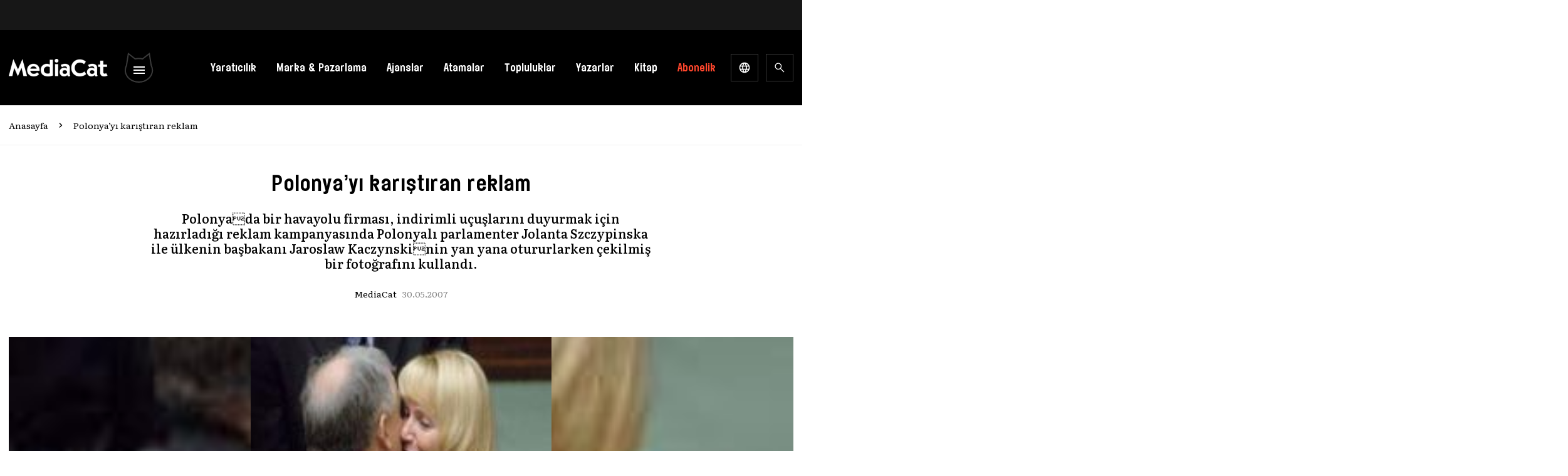

--- FILE ---
content_type: text/html; charset=UTF-8
request_url: https://mediacat.com/polonyayi-karistiran-reklam/
body_size: 55292
content:
<!DOCTYPE html><html lang="tr" dir="ltr" prefix="og: https://ogp.me/ns#"><head><link rel="preconnect" href="https://fonts.gstatic.com/" crossorigin /><meta http-equiv="Content-Type" charset="UTF-8"><title>
Polonya&#039;yı karıştıran reklam - MediaCat</title><meta name="apple-mobile-web-app-title" content="MediaCat"><meta name="application-name" content="Mediacat"><meta name="msapplication-TileColor" content="#ffffff"><meta name="viewport" content="width=device-width, initial-scale=1.0, minimum-scale=1, maximum-scale=1" /><meta property="og:locale" content="tr_TR" /><meta property="og:type" content="website" /><meta property="og:site_name" content="MediaCat"><meta name="theme-color" content="#000000"><meta name="apple-itunes-app" content="app-id=6449996900"><meta name="google-play-app" content="app-id=com.mediacat"><link rel="apple-touch-icon" href="https://mediacat.com/wp-content/themes/mediacat-new/img/mediacat-mobil-icon.jpg" /><link rel="android-touch-icon" href="https://mediacat.com/wp-content/themes/mediacat-new/img/mediacat-mobil-icon.jpg" /><link rel="preconnect" href="https://fonts.googleapis.com"><link rel="preconnect" href="https://fonts.gstatic.com" crossorigin> <script src="[data-uri]" defer></script> 
 <script src="https://www.googletagmanager.com/gtag/js?id=UA-34817378-1" defer data-deferred="1"></script> <script src="[data-uri]" defer></script> <script async='async' src='https://www.googletagservices.com/tag/js/gpt.js'></script> <script src="[data-uri]" defer></script>  <script src="[data-uri]" defer></script> <title>Polonya&#039;yı karıştıran reklam - MediaCat</title><meta name="description" content="Polonyada bir havayolu firması, indirimli uçuşlarını duyurmak için hazırladığı reklam kampanyasında Polonyalı parlamenter Jolanta Szczypinska ile ülkenin başbakanı Jaroslaw Kaczynskinin yan yana otururlarken çekilmiş bir fotoğrafını kullandı."/><meta name="robots" content="follow, index, max-snippet:-1, max-video-preview:-1, max-image-preview:large"/><link rel="canonical" href="https://mediacat.com/polonyayi-karistiran-reklam/" /><meta property="og:locale" content="tr_TR" /><meta property="og:type" content="article" /><meta property="og:title" content="Polonya&#039;yı karıştıran reklam - MediaCat" /><meta property="og:description" content="Polonyada bir havayolu firması, indirimli uçuşlarını duyurmak için hazırladığı reklam kampanyasında Polonyalı parlamenter Jolanta Szczypinska ile ülkenin başbakanı Jaroslaw Kaczynskinin yan yana otururlarken çekilmiş bir fotoğrafını kullandı." /><meta property="og:url" content="https://mediacat.com/polonyayi-karistiran-reklam/" /><meta property="og:site_name" content="MediaCat" /><meta property="article:section" content="Haberler" /><meta property="og:image" content="https://cdn.mediacat.com/uploads/2024/01/mediacat-uk-m-social-media-v2.png" /><meta property="og:image:secure_url" content="https://cdn.mediacat.com/uploads/2024/01/mediacat-uk-m-social-media-v2.png" /><meta property="og:image:width" content="1200" /><meta property="og:image:height" content="630" /><meta property="og:image:alt" content="Polonya&#8217;yı karıştıran reklam" /><meta property="og:image:type" content="image/png" /><meta property="article:published_time" content="2007-05-30T15:58:00+03:00" /><meta name="twitter:card" content="summary_large_image" /><meta name="twitter:title" content="Polonya&#039;yı karıştıran reklam - MediaCat" /><meta name="twitter:description" content="Polonyada bir havayolu firması, indirimli uçuşlarını duyurmak için hazırladığı reklam kampanyasında Polonyalı parlamenter Jolanta Szczypinska ile ülkenin başbakanı Jaroslaw Kaczynskinin yan yana otururlarken çekilmiş bir fotoğrafını kullandı." /><meta name="twitter:image" content="https://cdn.mediacat.com/uploads/2024/01/mediacat-uk-m-social-media-v2.png" /><meta name="twitter:label1" content="Yazan" /><meta name="twitter:data1" content="MediaCat" /><meta name="twitter:label2" content="Okuma süresi" /><meta name="twitter:data2" content="Bir dakikadan az" /> <script type="application/ld+json" class="rank-math-schema">{"@context":"https://schema.org","@graph":[{"@type":["Organization","Person"],"@id":"https://mediacat.com/#person","name":"MediaCat","url":"https://mediacat.com"},{"@type":"WebSite","@id":"https://mediacat.com/#website","url":"https://mediacat.com","name":"MediaCat","publisher":{"@id":"https://mediacat.com/#person"},"inLanguage":"tr"},{"@type":"ImageObject","@id":"https://cdn.mediacat.com/uploads/archive/20070530155629.jpg","url":"https://cdn.mediacat.com/uploads/archive/20070530155629.jpg","width":"173","height":"180","inLanguage":"tr"},{"@type":"WebPage","@id":"https://mediacat.com/polonyayi-karistiran-reklam/#webpage","url":"https://mediacat.com/polonyayi-karistiran-reklam/","name":"Polonya&#039;y\u0131 kar\u0131\u015ft\u0131ran reklam - MediaCat","datePublished":"2007-05-30T15:58:00+03:00","dateModified":"2007-05-30T15:58:00+03:00","isPartOf":{"@id":"https://mediacat.com/#website"},"primaryImageOfPage":{"@id":"https://cdn.mediacat.com/uploads/archive/20070530155629.jpg"},"inLanguage":"tr"},{"@type":"Person","@id":"https://mediacat.com/yazar/mediacat/","name":"MediaCat","url":"https://mediacat.com/yazar/mediacat/","image":{"@type":"ImageObject","@id":"https://secure.gravatar.com/avatar/329ba06f957fb3c6808d40fe4a234a106dc6f87854ca2f4e40a0f0ea5f812f53?s=96&amp;d=mm&amp;r=g","url":"https://secure.gravatar.com/avatar/329ba06f957fb3c6808d40fe4a234a106dc6f87854ca2f4e40a0f0ea5f812f53?s=96&amp;d=mm&amp;r=g","caption":"MediaCat","inLanguage":"tr"}},{"@type":"BlogPosting","headline":"Polonya&#039;y\u0131 kar\u0131\u015ft\u0131ran reklam - MediaCat","datePublished":"2007-05-30T15:58:00+03:00","dateModified":"2007-05-30T15:58:00+03:00","articleSection":"Haberler","author":{"@id":"https://mediacat.com/yazar/mediacat/","name":"MediaCat"},"publisher":{"@id":"https://mediacat.com/#person"},"description":"Polonya\u0092da bir havayolu firmas\u0131, indirimli u\u00e7u\u015flar\u0131n\u0131 duyurmak i\u00e7in haz\u0131rlad\u0131\u011f\u0131 reklam kampanyas\u0131nda Polonyal\u0131 parlamenter Jolanta Szczypinska ile \u00fclkenin ba\u015fbakan\u0131 Jaroslaw Kaczynski\u0092nin yan yana otururlarken \u00e7ekilmi\u015f bir foto\u011fraf\u0131n\u0131 kulland\u0131.","name":"Polonya&#039;y\u0131 kar\u0131\u015ft\u0131ran reklam - MediaCat","@id":"https://mediacat.com/polonyayi-karistiran-reklam/#richSnippet","isPartOf":{"@id":"https://mediacat.com/polonyayi-karistiran-reklam/#webpage"},"image":{"@id":"https://cdn.mediacat.com/uploads/archive/20070530155629.jpg"},"inLanguage":"tr","mainEntityOfPage":{"@id":"https://mediacat.com/polonyayi-karistiran-reklam/#webpage"}}]}</script> <link rel='dns-prefetch' href='//www.googletagmanager.com' /><link rel='dns-prefetch' href='//cdn.mediacat.com' /><link rel="alternate" type="application/rss+xml" title="MediaCat &raquo; akışı" href="https://mediacat.com/besleme/" /><link rel="alternate" type="application/rss+xml" title="MediaCat &raquo; yorum akışı" href="https://mediacat.com/yorumlar/besleme/" /><link rel="alternate" type="application/rss+xml" title="MediaCat &raquo; Polonya&#8217;yı karıştıran reklam yorum akışı" href="https://mediacat.com/polonyayi-karistiran-reklam/feed/" /><link rel="alternate" title="oEmbed (JSON)" type="application/json+oembed" href="https://mediacat.com/wp-json/oembed/1.0/embed?url=https%3A%2F%2Fmediacat.com%2Fpolonyayi-karistiran-reklam%2F" /><link rel="alternate" title="oEmbed (XML)" type="text/xml+oembed" href="https://mediacat.com/wp-json/oembed/1.0/embed?url=https%3A%2F%2Fmediacat.com%2Fpolonyayi-karistiran-reklam%2F&#038;format=xml" /><style id='wp-img-auto-sizes-contain-inline-css'>img:is([sizes=auto i],[sizes^="auto," i]){contain-intrinsic-size:3000px 1500px}
/*# sourceURL=wp-img-auto-sizes-contain-inline-css */</style> <script src="[data-uri]" defer></script><script data-optimized="1" src="https://mediacat.com/wp-content/plugins/litespeed-cache/assets/js/webfontloader.min.js" defer></script> <style id='wp-emoji-styles-inline-css'>img.wp-smiley, img.emoji {
		display: inline !important;
		border: none !important;
		box-shadow: none !important;
		height: 1em !important;
		width: 1em !important;
		margin: 0 0.07em !important;
		vertical-align: -0.1em !important;
		background: none !important;
		padding: 0 !important;
	}
/*# sourceURL=wp-emoji-styles-inline-css */</style><link data-optimized="1" rel='stylesheet' id='wp-block-library-css' href='https://mediacat.com/wp-content/litespeed/css/6d6d0a2947a11506c28327ef51873eea.css?ver=2ca0e' media='all' /><link data-optimized="1" rel='stylesheet' id='wc-blocks-style-css' href='https://mediacat.com/wp-content/litespeed/css/ae48328138d8713ac258241f56b2f784.css?ver=27dbe' media='all' /><style id='global-styles-inline-css'>:root{--wp--preset--aspect-ratio--square: 1;--wp--preset--aspect-ratio--4-3: 4/3;--wp--preset--aspect-ratio--3-4: 3/4;--wp--preset--aspect-ratio--3-2: 3/2;--wp--preset--aspect-ratio--2-3: 2/3;--wp--preset--aspect-ratio--16-9: 16/9;--wp--preset--aspect-ratio--9-16: 9/16;--wp--preset--color--black: #000000;--wp--preset--color--cyan-bluish-gray: #abb8c3;--wp--preset--color--white: #ffffff;--wp--preset--color--pale-pink: #f78da7;--wp--preset--color--vivid-red: #cf2e2e;--wp--preset--color--luminous-vivid-orange: #ff6900;--wp--preset--color--luminous-vivid-amber: #fcb900;--wp--preset--color--light-green-cyan: #7bdcb5;--wp--preset--color--vivid-green-cyan: #00d084;--wp--preset--color--pale-cyan-blue: #8ed1fc;--wp--preset--color--vivid-cyan-blue: #0693e3;--wp--preset--color--vivid-purple: #9b51e0;--wp--preset--color--background: #ffffff;--wp--preset--color--foreground: #404040;--wp--preset--color--primary: #b91c1c;--wp--preset--color--secondary: #15803d;--wp--preset--color--tertiary: #0369a1;--wp--preset--gradient--vivid-cyan-blue-to-vivid-purple: linear-gradient(135deg,rgb(6,147,227) 0%,rgb(155,81,224) 100%);--wp--preset--gradient--light-green-cyan-to-vivid-green-cyan: linear-gradient(135deg,rgb(122,220,180) 0%,rgb(0,208,130) 100%);--wp--preset--gradient--luminous-vivid-amber-to-luminous-vivid-orange: linear-gradient(135deg,rgb(252,185,0) 0%,rgb(255,105,0) 100%);--wp--preset--gradient--luminous-vivid-orange-to-vivid-red: linear-gradient(135deg,rgb(255,105,0) 0%,rgb(207,46,46) 100%);--wp--preset--gradient--very-light-gray-to-cyan-bluish-gray: linear-gradient(135deg,rgb(238,238,238) 0%,rgb(169,184,195) 100%);--wp--preset--gradient--cool-to-warm-spectrum: linear-gradient(135deg,rgb(74,234,220) 0%,rgb(151,120,209) 20%,rgb(207,42,186) 40%,rgb(238,44,130) 60%,rgb(251,105,98) 80%,rgb(254,248,76) 100%);--wp--preset--gradient--blush-light-purple: linear-gradient(135deg,rgb(255,206,236) 0%,rgb(152,150,240) 100%);--wp--preset--gradient--blush-bordeaux: linear-gradient(135deg,rgb(254,205,165) 0%,rgb(254,45,45) 50%,rgb(107,0,62) 100%);--wp--preset--gradient--luminous-dusk: linear-gradient(135deg,rgb(255,203,112) 0%,rgb(199,81,192) 50%,rgb(65,88,208) 100%);--wp--preset--gradient--pale-ocean: linear-gradient(135deg,rgb(255,245,203) 0%,rgb(182,227,212) 50%,rgb(51,167,181) 100%);--wp--preset--gradient--electric-grass: linear-gradient(135deg,rgb(202,248,128) 0%,rgb(113,206,126) 100%);--wp--preset--gradient--midnight: linear-gradient(135deg,rgb(2,3,129) 0%,rgb(40,116,252) 100%);--wp--preset--font-size--small: 13px;--wp--preset--font-size--medium: 20px;--wp--preset--font-size--large: 36px;--wp--preset--font-size--x-large: 42px;--wp--preset--spacing--20: 0.44rem;--wp--preset--spacing--30: 0.67rem;--wp--preset--spacing--40: 1rem;--wp--preset--spacing--50: 1.5rem;--wp--preset--spacing--60: 2.25rem;--wp--preset--spacing--70: 3.38rem;--wp--preset--spacing--80: 5.06rem;--wp--preset--shadow--natural: 6px 6px 9px rgba(0, 0, 0, 0.2);--wp--preset--shadow--deep: 12px 12px 50px rgba(0, 0, 0, 0.4);--wp--preset--shadow--sharp: 6px 6px 0px rgba(0, 0, 0, 0.2);--wp--preset--shadow--outlined: 6px 6px 0px -3px rgb(255, 255, 255), 6px 6px rgb(0, 0, 0);--wp--preset--shadow--crisp: 6px 6px 0px rgb(0, 0, 0);}:root { --wp--style--global--content-size: 40rem;--wp--style--global--wide-size: 60rem; }:where(body) { margin: 0; }.wp-site-blocks > .alignleft { float: left; margin-right: 2em; }.wp-site-blocks > .alignright { float: right; margin-left: 2em; }.wp-site-blocks > .aligncenter { justify-content: center; margin-left: auto; margin-right: auto; }:where(.is-layout-flex){gap: 0.5em;}:where(.is-layout-grid){gap: 0.5em;}.is-layout-flow > .alignleft{float: left;margin-inline-start: 0;margin-inline-end: 2em;}.is-layout-flow > .alignright{float: right;margin-inline-start: 2em;margin-inline-end: 0;}.is-layout-flow > .aligncenter{margin-left: auto !important;margin-right: auto !important;}.is-layout-constrained > .alignleft{float: left;margin-inline-start: 0;margin-inline-end: 2em;}.is-layout-constrained > .alignright{float: right;margin-inline-start: 2em;margin-inline-end: 0;}.is-layout-constrained > .aligncenter{margin-left: auto !important;margin-right: auto !important;}.is-layout-constrained > :where(:not(.alignleft):not(.alignright):not(.alignfull)){max-width: var(--wp--style--global--content-size);margin-left: auto !important;margin-right: auto !important;}.is-layout-constrained > .alignwide{max-width: var(--wp--style--global--wide-size);}body .is-layout-flex{display: flex;}.is-layout-flex{flex-wrap: wrap;align-items: center;}.is-layout-flex > :is(*, div){margin: 0;}body .is-layout-grid{display: grid;}.is-layout-grid > :is(*, div){margin: 0;}body{padding-top: 0px;padding-right: 0px;padding-bottom: 0px;padding-left: 0px;}a:where(:not(.wp-element-button)){text-decoration: underline;}:root :where(.wp-element-button, .wp-block-button__link){background-color: #32373c;border-width: 0;color: #fff;font-family: inherit;font-size: inherit;font-style: inherit;font-weight: inherit;letter-spacing: inherit;line-height: inherit;padding-top: calc(0.667em + 2px);padding-right: calc(1.333em + 2px);padding-bottom: calc(0.667em + 2px);padding-left: calc(1.333em + 2px);text-decoration: none;text-transform: inherit;}.has-black-color{color: var(--wp--preset--color--black) !important;}.has-cyan-bluish-gray-color{color: var(--wp--preset--color--cyan-bluish-gray) !important;}.has-white-color{color: var(--wp--preset--color--white) !important;}.has-pale-pink-color{color: var(--wp--preset--color--pale-pink) !important;}.has-vivid-red-color{color: var(--wp--preset--color--vivid-red) !important;}.has-luminous-vivid-orange-color{color: var(--wp--preset--color--luminous-vivid-orange) !important;}.has-luminous-vivid-amber-color{color: var(--wp--preset--color--luminous-vivid-amber) !important;}.has-light-green-cyan-color{color: var(--wp--preset--color--light-green-cyan) !important;}.has-vivid-green-cyan-color{color: var(--wp--preset--color--vivid-green-cyan) !important;}.has-pale-cyan-blue-color{color: var(--wp--preset--color--pale-cyan-blue) !important;}.has-vivid-cyan-blue-color{color: var(--wp--preset--color--vivid-cyan-blue) !important;}.has-vivid-purple-color{color: var(--wp--preset--color--vivid-purple) !important;}.has-background-color{color: var(--wp--preset--color--background) !important;}.has-foreground-color{color: var(--wp--preset--color--foreground) !important;}.has-primary-color{color: var(--wp--preset--color--primary) !important;}.has-secondary-color{color: var(--wp--preset--color--secondary) !important;}.has-tertiary-color{color: var(--wp--preset--color--tertiary) !important;}.has-black-background-color{background-color: var(--wp--preset--color--black) !important;}.has-cyan-bluish-gray-background-color{background-color: var(--wp--preset--color--cyan-bluish-gray) !important;}.has-white-background-color{background-color: var(--wp--preset--color--white) !important;}.has-pale-pink-background-color{background-color: var(--wp--preset--color--pale-pink) !important;}.has-vivid-red-background-color{background-color: var(--wp--preset--color--vivid-red) !important;}.has-luminous-vivid-orange-background-color{background-color: var(--wp--preset--color--luminous-vivid-orange) !important;}.has-luminous-vivid-amber-background-color{background-color: var(--wp--preset--color--luminous-vivid-amber) !important;}.has-light-green-cyan-background-color{background-color: var(--wp--preset--color--light-green-cyan) !important;}.has-vivid-green-cyan-background-color{background-color: var(--wp--preset--color--vivid-green-cyan) !important;}.has-pale-cyan-blue-background-color{background-color: var(--wp--preset--color--pale-cyan-blue) !important;}.has-vivid-cyan-blue-background-color{background-color: var(--wp--preset--color--vivid-cyan-blue) !important;}.has-vivid-purple-background-color{background-color: var(--wp--preset--color--vivid-purple) !important;}.has-background-background-color{background-color: var(--wp--preset--color--background) !important;}.has-foreground-background-color{background-color: var(--wp--preset--color--foreground) !important;}.has-primary-background-color{background-color: var(--wp--preset--color--primary) !important;}.has-secondary-background-color{background-color: var(--wp--preset--color--secondary) !important;}.has-tertiary-background-color{background-color: var(--wp--preset--color--tertiary) !important;}.has-black-border-color{border-color: var(--wp--preset--color--black) !important;}.has-cyan-bluish-gray-border-color{border-color: var(--wp--preset--color--cyan-bluish-gray) !important;}.has-white-border-color{border-color: var(--wp--preset--color--white) !important;}.has-pale-pink-border-color{border-color: var(--wp--preset--color--pale-pink) !important;}.has-vivid-red-border-color{border-color: var(--wp--preset--color--vivid-red) !important;}.has-luminous-vivid-orange-border-color{border-color: var(--wp--preset--color--luminous-vivid-orange) !important;}.has-luminous-vivid-amber-border-color{border-color: var(--wp--preset--color--luminous-vivid-amber) !important;}.has-light-green-cyan-border-color{border-color: var(--wp--preset--color--light-green-cyan) !important;}.has-vivid-green-cyan-border-color{border-color: var(--wp--preset--color--vivid-green-cyan) !important;}.has-pale-cyan-blue-border-color{border-color: var(--wp--preset--color--pale-cyan-blue) !important;}.has-vivid-cyan-blue-border-color{border-color: var(--wp--preset--color--vivid-cyan-blue) !important;}.has-vivid-purple-border-color{border-color: var(--wp--preset--color--vivid-purple) !important;}.has-background-border-color{border-color: var(--wp--preset--color--background) !important;}.has-foreground-border-color{border-color: var(--wp--preset--color--foreground) !important;}.has-primary-border-color{border-color: var(--wp--preset--color--primary) !important;}.has-secondary-border-color{border-color: var(--wp--preset--color--secondary) !important;}.has-tertiary-border-color{border-color: var(--wp--preset--color--tertiary) !important;}.has-vivid-cyan-blue-to-vivid-purple-gradient-background{background: var(--wp--preset--gradient--vivid-cyan-blue-to-vivid-purple) !important;}.has-light-green-cyan-to-vivid-green-cyan-gradient-background{background: var(--wp--preset--gradient--light-green-cyan-to-vivid-green-cyan) !important;}.has-luminous-vivid-amber-to-luminous-vivid-orange-gradient-background{background: var(--wp--preset--gradient--luminous-vivid-amber-to-luminous-vivid-orange) !important;}.has-luminous-vivid-orange-to-vivid-red-gradient-background{background: var(--wp--preset--gradient--luminous-vivid-orange-to-vivid-red) !important;}.has-very-light-gray-to-cyan-bluish-gray-gradient-background{background: var(--wp--preset--gradient--very-light-gray-to-cyan-bluish-gray) !important;}.has-cool-to-warm-spectrum-gradient-background{background: var(--wp--preset--gradient--cool-to-warm-spectrum) !important;}.has-blush-light-purple-gradient-background{background: var(--wp--preset--gradient--blush-light-purple) !important;}.has-blush-bordeaux-gradient-background{background: var(--wp--preset--gradient--blush-bordeaux) !important;}.has-luminous-dusk-gradient-background{background: var(--wp--preset--gradient--luminous-dusk) !important;}.has-pale-ocean-gradient-background{background: var(--wp--preset--gradient--pale-ocean) !important;}.has-electric-grass-gradient-background{background: var(--wp--preset--gradient--electric-grass) !important;}.has-midnight-gradient-background{background: var(--wp--preset--gradient--midnight) !important;}.has-small-font-size{font-size: var(--wp--preset--font-size--small) !important;}.has-medium-font-size{font-size: var(--wp--preset--font-size--medium) !important;}.has-large-font-size{font-size: var(--wp--preset--font-size--large) !important;}.has-x-large-font-size{font-size: var(--wp--preset--font-size--x-large) !important;}
/*# sourceURL=global-styles-inline-css */</style><style id='core-block-supports-inline-css'>/**
 * Core styles: block-supports
 */

/*# sourceURL=core-block-supports-inline-css */</style><link data-optimized="1" rel='stylesheet' id='contact-form-7-css' href='https://mediacat.com/wp-content/litespeed/css/70bcc8978bfbd5be5677133455c90c13.css?ver=a518c' media='all' /><style id='contact-form-7-inline-css'>div.wpcf7 .wpcf7-spinner {
			background-color: transparent;
			opacity: 1;
			width: auto;
			height: auto;
			border: none;
			border-radius: 0;
		}
		div.wpcf7 .wpcf7-spinner::before {
			position: static;
			background-color: transparent;
			top: 0;
			left: 0;
			width: 0;
			height: 0;
			border-radius: 0;
			transform-origin: 0;
			animation-name: none;
			animation-duration: 0;
		} div.wpcf7 .ajax-loader, div.wpcf7 .wpcf7-spinner {background-image:none !important;width:32px !important;height:32px !important;color:#001F3F !important;}div.wpcf7 .ajax-loader, div.wpcf7 .wpcf7-spinner { border: 4px solid transparent; border-left-color: currentcolor; border-right-color: currentcolor; border-radius: 50%; -webkit-animation: 1s cf7cs-01 linear infinite; animation: 1s cf7cs-01 linear infinite; } @-webkit-keyframes cf7cs-01 { 0% { -webkit-transform: rotate(0deg); transform: rotate(0deg); } 100% { -webkit-transform: rotate(360deg); transform: rotate(360deg); } } @keyframes cf7cs-01 { 0% { -webkit-transform: rotate(0deg); transform: rotate(0deg); } 100% { -webkit-transform: rotate(360deg); transform: rotate(360deg); } }
/*# sourceURL=contact-form-7-inline-css */</style><link data-optimized="1" rel='stylesheet' id='dashicons-css' href='https://mediacat.com/wp-content/litespeed/css/5a5755e01e7097f484effe8cde13ed07.css?ver=16a2e' media='all' /><link data-optimized="1" rel='stylesheet' id='wp-jquery-ui-dialog-css' href='https://mediacat.com/wp-content/litespeed/css/64edeaf800f5b99e5fd29c22bb12eb5c.css?ver=9e7fa' media='all' /><link data-optimized="1" rel='stylesheet' id='woocommerce-layout-css' href='https://mediacat.com/wp-content/litespeed/css/2d09b16d7d41c6fd4bcf1fc09c073bd7.css?ver=b6e97' media='all' /><link data-optimized="1" rel='stylesheet' id='woocommerce-smallscreen-css' href='https://mediacat.com/wp-content/litespeed/css/0baa503a8310a5dd73ae5fbafd995ecf.css?ver=0f160' media='only screen and (max-width: 768px)' /><link data-optimized="1" rel='stylesheet' id='woocommerce-general-css' href='https://mediacat.com/wp-content/litespeed/css/ccf2e51fc12f05434dc12483c00f7dd4.css?ver=77e18' media='all' /><style id='woocommerce-inline-inline-css'>.woocommerce form .form-row .required { visibility: visible; }
/*# sourceURL=woocommerce-inline-inline-css */</style><link data-optimized="1" rel='stylesheet' id='moka-pay-card_css-css' href='https://mediacat.com/wp-content/litespeed/css/63c8a908ef539979c2b45d47ae96d76d.css?ver=b330e' media='all' /><link data-optimized="1" rel='stylesheet' id='mediacat-new-style-css' href='https://mediacat.com/wp-content/litespeed/css/6c8e6877af7c9de9594cc9c653cd626f.css?ver=1713f' media='all' /><link data-optimized="1" rel='stylesheet' id='style-css' href='https://mediacat.com/wp-content/litespeed/css/67237027236d74e63bc684df48e87fdf.css?ver=2004f' media='all' /><link data-optimized="1" rel='stylesheet' id='style-smart-app-css' href='https://mediacat.com/wp-content/litespeed/css/dab81a87b78853ce6172309d667d1e57.css?ver=8f847' media='all' /> <script src="https://mediacat.com/wp-includes/js/jquery/jquery.js?ver=3.7.1" id="jquery-core-js"></script> <script data-optimized="1" src="https://mediacat.com/wp-content/litespeed/js/2f9fb317e3853a067500745bc68b8fbe.js?ver=8afa0" id="jquery-migrate-js" defer data-deferred="1"></script> <script data-optimized="1" src="https://mediacat.com/wp-content/litespeed/js/53bccec9f116075c1859dcaa55541232.js?ver=0a9bd" id="wc-jquery-blockui-js" defer data-wp-strategy="defer"></script> <script id="wc-add-to-cart-js-extra" src="[data-uri]" defer></script> <script data-optimized="1" src="https://mediacat.com/wp-content/litespeed/js/76dd471a7dffec5cd750dd548b40b5bf.js?ver=0e998" id="wc-add-to-cart-js" defer data-wp-strategy="defer"></script> <script data-optimized="1" src="https://mediacat.com/wp-content/litespeed/js/ab7cde313ab8081e72e96f8bae4745db.js?ver=7fa8f" id="wc-js-cookie-js" defer data-wp-strategy="defer"></script> <script id="woocommerce-js-extra" src="[data-uri]" defer></script> <script data-optimized="1" src="https://mediacat.com/wp-content/litespeed/js/05b084fa6e4e590ec1a0419cb654583d.js?ver=b5dfc" id="woocommerce-js" defer data-wp-strategy="defer"></script> 
 <script src="https://www.googletagmanager.com/gtag/js?id=GT-5MG9BH5" id="google_gtagjs-js" defer data-deferred="1"></script> <script id="google_gtagjs-js-after" src="[data-uri]" defer></script> <link rel="https://api.w.org/" href="https://mediacat.com/wp-json/" /><link rel="alternate" title="JSON" type="application/json" href="https://mediacat.com/wp-json/wp/v2/posts/30131" /><link rel="EditURI" type="application/rsd+xml" title="RSD" href="https://mediacat.com/xmlrpc.php?rsd" /><meta name="generator" content="WordPress 6.9" /><meta name="generator" content="Seriously Simple Podcasting 1768934721" /><link rel='shortlink' href='https://mediacat.com/?p=30131' /><meta name="generator" content="Site Kit by Google 1.167.0" /><link rel="alternate" type="application/rss+xml" title="Podcast RSS feed" href="https://mediacat.com/feed/podcast" /><link rel="pingback" href="https://mediacat.com/xmlrpc.php">	<noscript><style>.woocommerce-product-gallery{ opacity: 1 !important; }</style></noscript><meta name="onesignal" content="wordpress-plugin"/> <script src="[data-uri]" defer></script> <link rel="amphtml" href="https://mediacat.com/polonyayi-karistiran-reklam/?amp=1"><link rel="icon" href="https://cdn.mediacat.com/uploads/2024/01/cropped-cropped-site-identity-32x32.png" sizes="32x32" /><link rel="icon" href="https://cdn.mediacat.com/uploads/2024/01/cropped-cropped-site-identity-192x192.png" sizes="192x192" /><link rel="apple-touch-icon" href="https://cdn.mediacat.com/uploads/2024/01/cropped-cropped-site-identity-180x180.png" /><meta name="msapplication-TileImage" content="https://cdn.mediacat.com/uploads/2024/01/cropped-cropped-site-identity-270x270.png" /><style id="wp-custom-css">picture {
	display: inline-flex;
}

figure.wp-caption.alignleft{
	padding-right:20px
}

/*silinecek*/

ul.snax-quiz-answers-items {
    list-style: none;
    padding: 0;
    background: none;
}
button.snax-quiz-button.snax-quiz-button-start-quiz, button.snax-quiz-button.snax-quiz-button-restart-quiz{
	    border-width: 1px;
    border-style: solid;
  
    border-color: rgb(239 239 239 / var(--tw-border-opacity));
    width: auto;
    padding: 10px 20px;
}</style><style id="kirki-inline-styles"></style><style type="text/css" id="c4wp-checkout-css">.woocommerce-checkout .c4wp_captcha_field {
						margin-bottom: 10px;
						margin-top: 15px;
						position: relative;
						display: inline-block;
					}</style><style type="text/css" id="c4wp-v3-lp-form-css">.login #login, .login #lostpasswordform {
					min-width: 350px !important;
				}
				.wpforms-field-c4wp iframe {
					width: 100% !important;
				}</style><link data-optimized="1" rel='stylesheet' id='pms-style-front-end-css' href='https://mediacat.com/wp-content/litespeed/css/0094d65e731951f42b815c3fe3d35524.css?ver=28683' media='all' /></head><body class="wp-singular post-template-default single single-post postid-30131 single-format-standard wp-embed-responsive wp-theme-mediacat-new theme-mediacat-new woocommerce-no-js"><div id="fb-root"></div> <script async defer crossorigin="anonymous" src="https://connect.facebook.net/en_GB/sdk.js#xfbml=1&version=v16.0&appId=1312179072129525" nonce="5dODzAZk"></script> 
<svg style="position: absolute; width: 0; height: 0; overflow: hidden;" version="1.1" xmlns="http://www.w3.org/2000/svg" xmlns:xlink="http://www.w3.org/1999/xlink">
<defs>
<symbol id="icon-social-twitter" viewBox="0 0 24 24" fill="currentColor"><path d="M10.053,7.988l5.631,8.024h-1.497L8.566,7.988H10.053z M21,6v12	c0,1.657-1.343,3-3,3H6c-1.657,0-3-1.343-3-3V6c0-1.657,1.343-3,3-3h12C19.657,3,21,4.343,21,6z M17.538,17l-4.186-5.99L16.774,7	h-1.311l-2.704,3.16L10.552,7H6.702l3.941,5.633L6.906,17h1.333l3.001-3.516L13.698,17H17.538z" /></symbol>
<symbol id="icon-social-facebook" viewBox="0 0 24 24" fill="currentColor">
<path d="M11.9999 2.3999C6.6983 2.3999 2.3999 6.6983 2.3999 11.9999C2.3999 16.8127 5.9455 20.7871 10.5647 21.4815V14.5439H8.1895V12.0207H10.5647V10.3415C10.5647 7.5615 11.9191 6.3415 14.2295 6.3415C15.3359 6.3415 15.9215 6.4239 16.1983 6.4607V8.6631H14.6223C13.6415 8.6631 13.2991 9.5935 13.2991 10.6415V12.0207H16.1735L15.7839 14.5439H13.2991V21.5015C17.9847 20.8663 21.5999 16.8599 21.5999 11.9999C21.5999 6.6983 17.3015 2.3999 11.9999 2.3999Z" />
</symbol>
<symbol id="icon-social-linkedin" viewBox="0 0 24 24" fill="currentColor">
<path d="M11.9999 2.3999C6.6983 2.3999 2.3999 6.6983 2.3999 11.9999C2.3999 17.3015 6.6983 21.5999 11.9999 21.5999C17.3015 21.5999 21.5999 17.3015 21.5999 11.9999C21.5999 6.6983 17.3015 2.3999 11.9999 2.3999ZM8.3967 6.7223C9.0703 6.7223 9.5191 7.1711 9.5191 7.7695C9.5191 8.3679 9.0703 8.8167 8.3223 8.8167C7.6487 8.8175 7.1999 8.3679 7.1999 7.7695C7.1999 7.1711 7.6487 6.7223 8.3967 6.7223ZM9.5999 15.9999H7.1999V9.5999H9.5999V15.9999ZM17.5999 15.9999H15.3407V12.5023C15.3407 11.5351 14.7383 11.3119 14.5127 11.3119C14.2871 11.3119 13.5335 11.4607 13.5335 12.5023C13.5335 12.6511 13.5335 15.9999 13.5335 15.9999H11.1999V9.5999H13.5343V10.4927C13.8351 9.9719 14.4375 9.5999 15.5671 9.5999C16.6967 9.5999 17.5999 10.4927 17.5999 12.5023V15.9999Z" />
</symbol>
<symbol id="icon-social-youtube" viewBox="0 0 24 24" fill="currentColor">
<path d="M21.582 6.186C21.352 5.326 20.674 4.648 19.814 4.418C18.254 4 12 4 12 4C12 4 5.746 4 4.186 4.418C3.326 4.648 2.648 5.326 2.418 6.186C2 7.746 2 12 2 12C2 12 2 16.254 2.418 17.814C2.648 18.674 3.326 19.352 4.186 19.582C5.746 20 12 20 12 20C12 20 18.254 20 19.814 19.582C20.675 19.352 21.352 18.674 21.582 17.814C22 16.254 22 12 22 12C22 12 22 7.746 21.582 6.186ZM10 14.598V9.402C10 9.017 10.417 8.777 10.75 8.969L15.25 11.567C15.583 11.759 15.583 12.241 15.25 12.433L10.75 15.031C10.417 15.224 10 14.983 10 14.598Z" />
</symbol>
<symbol id="icon-social-instagram" viewBox="0 0 24 24" fill="currentColor">
<path d="M7.8,2H16.2C19.4,2 22,4.6 22,7.8V16.2A5.8,5.8 0 0,1 16.2,22H7.8C4.6,22 2,19.4 2,16.2V7.8A5.8,5.8 0 0,1 7.8,2M7.6,4A3.6,3.6 0 0,0 4,7.6V16.4C4,18.39 5.61,20 7.6,20H16.4A3.6,3.6 0 0,0 20,16.4V7.6C20,5.61 18.39,4 16.4,4H7.6M17.25,5.5A1.25,1.25 0 0,1 18.5,6.75A1.25,1.25 0 0,1 17.25,8A1.25,1.25 0 0,1 16,6.75A1.25,1.25 0 0,1 17.25,5.5M12,7A5,5 0 0,1 17,12A5,5 0 0,1 12,17A5,5 0 0,1 7,12A5,5 0 0,1 12,7M12,9A3,3 0 0,0 9,12A3,3 0 0,0 12,15A3,3 0 0,0 15,12A3,3 0 0,0 12,9Z" />
</symbol>
<symbol id="icon-down" viewBox="0 0 24 24" fill="currentColor">
<path d="M5.69995 9.70005L7.09995 8.30005L11.7 12.9L16.3 8.30005L17.7 9.70005L11.7 15.7L5.69995 9.70005Z" />
</symbol>
<symbol id="icon-search" viewBox="0 0 24 24" fill="currentColor">
<path d="M19.9 20.9751L13.325 14.4001C12.825 14.8334 12.242 15.1709 11.576 15.4126C10.91 15.6543 10.2014 15.7751 9.45 15.7751C7.6473 15.7751 6.12163 15.1501 4.87298 13.9001C3.62433 12.6501 3 11.1418 3 9.3751C3 7.60843 3.625 6.1001 4.875 4.8501C6.125 3.6001 7.6375 2.9751 9.4125 2.9751C11.1875 2.9751 12.6958 3.6001 13.9375 4.8501C15.1792 6.1001 15.8 7.60968 15.8 9.37885C15.8 10.093 15.6833 10.7834 15.45 11.4501C15.2167 12.1168 14.8667 12.7418 14.4 13.3251L21 19.8751L19.9 20.9751ZM9.425 14.2751C10.7792 14.2751 11.9302 13.7959 12.8781 12.8376C13.826 11.8793 14.3 10.7251 14.3 9.3751C14.3 8.0251 13.826 6.87093 12.8781 5.9126C11.9302 4.95426 10.7792 4.4751 9.425 4.4751C8.05695 4.4751 6.8941 4.95426 5.93645 5.9126C4.97882 6.87093 4.5 8.0251 4.5 9.3751C4.5 10.7251 4.97882 11.8793 5.93645 12.8376C6.8941 13.7959 8.05695 14.2751 9.425 14.2751Z" />
</symbol>
<symbol id="icon-lang" viewBox="0 0 24 24" fill="currentColor">
<path d="M12 22C10.6333 22 9.34167 21.7375 8.125 21.2125C6.90833 20.6875 5.84583 19.9708 4.9375 19.0625C4.02917 18.1542 3.3125 17.0917 2.7875 15.875C2.2625 14.6583 2 13.3667 2 12C2 10.6167 2.2625 9.32083 2.7875 8.1125C3.3125 6.90417 4.02917 5.84583 4.9375 4.9375C5.84583 4.02917 6.90833 3.3125 8.125 2.7875C9.34167 2.2625 10.6333 2 12 2C13.3833 2 14.6792 2.2625 15.8875 2.7875C17.0958 3.3125 18.1542 4.02917 19.0625 4.9375C19.9708 5.84583 20.6875 6.90417 21.2125 8.1125C21.7375 9.32083 22 10.6167 22 12C22 13.3667 21.7375 14.6583 21.2125 15.875C20.6875 17.0917 19.9708 18.1542 19.0625 19.0625C18.1542 19.9708 17.0958 20.6875 15.8875 21.2125C14.6792 21.7375 13.3833 22 12 22ZM12 19.95C12.4333 19.35 12.8083 18.725 13.125 18.075C13.4417 17.425 13.7 16.7333 13.9 16H10.1C10.3 16.7333 10.5583 17.425 10.875 18.075C11.1917 18.725 11.5667 19.35 12 19.95ZM9.4 19.55C9.1 19 8.8375 18.4292 8.6125 17.8375C8.3875 17.2458 8.2 16.6333 8.05 16H5.1C5.58333 16.8333 6.1875 17.5583 6.9125 18.175C7.6375 18.7917 8.46667 19.25 9.4 19.55ZM14.6 19.55C15.5333 19.25 16.3625 18.7917 17.0875 18.175C17.8125 17.5583 18.4167 16.8333 18.9 16H15.95C15.8 16.6333 15.6125 17.2458 15.3875 17.8375C15.1625 18.4292 14.9 19 14.6 19.55ZM4.25 14H7.65C7.6 13.6667 7.5625 13.3375 7.5375 13.0125C7.5125 12.6875 7.5 12.35 7.5 12C7.5 11.65 7.5125 11.3125 7.5375 10.9875C7.5625 10.6625 7.6 10.3333 7.65 10H4.25C4.16667 10.3333 4.10417 10.6625 4.0625 10.9875C4.02083 11.3125 4 11.65 4 12C4 12.35 4.02083 12.6875 4.0625 13.0125C4.10417 13.3375 4.16667 13.6667 4.25 14ZM9.65 14H14.35C14.4 13.6667 14.4375 13.3375 14.4625 13.0125C14.4875 12.6875 14.5 12.35 14.5 12C14.5 11.65 14.4875 11.3125 14.4625 10.9875C14.4375 10.6625 14.4 10.3333 14.35 10H9.65C9.6 10.3333 9.5625 10.6625 9.5375 10.9875C9.5125 11.3125 9.5 11.65 9.5 12C9.5 12.35 9.5125 12.6875 9.5375 13.0125C9.5625 13.3375 9.6 13.6667 9.65 14ZM16.35 14H19.75C19.8333 13.6667 19.8958 13.3375 19.9375 13.0125C19.9792 12.6875 20 12.35 20 12C20 11.65 19.9792 11.3125 19.9375 10.9875C19.8958 10.6625 19.8333 10.3333 19.75 10H16.35C16.4 10.3333 16.4375 10.6625 16.4625 10.9875C16.4875 11.3125 16.5 11.65 16.5 12C16.5 12.35 16.4875 12.6875 16.4625 13.0125C16.4375 13.3375 16.4 13.6667 16.35 14ZM15.95 8H18.9C18.4167 7.16667 17.8125 6.44167 17.0875 5.825C16.3625 5.20833 15.5333 4.75 14.6 4.45C14.9 5 15.1625 5.57083 15.3875 6.1625C15.6125 6.75417 15.8 7.36667 15.95 8ZM10.1 8H13.9C13.7 7.26667 13.4417 6.575 13.125 5.925C12.8083 5.275 12.4333 4.65 12 4.05C11.5667 4.65 11.1917 5.275 10.875 5.925C10.5583 6.575 10.3 7.26667 10.1 8ZM5.1 8H8.05C8.2 7.36667 8.3875 6.75417 8.6125 6.1625C8.8375 5.57083 9.1 5 9.4 4.45C8.46667 4.75 7.6375 5.20833 6.9125 5.825C6.1875 6.44167 5.58333 7.16667 5.1 8Z" />
</symbol>
<symbol id="icon-menu" viewBox="0 0 24 24" fill="currentColor">
<path d="M3 18V16H21V18H3ZM3 13V11H21V13H3ZM3 8V6H21V8H3Z" />
</symbol>
<symbol id="icon-bookmark" viewBox="0 0 24 24" fill="currentColor">
<path d="M5 21V5C5 4.45 5.19583 3.97917 5.5875 3.5875C5.97917 3.19583 6.45 3 7 3H17C17.55 3 18.0208 3.19583 18.4125 3.5875C18.8042 3.97917 19 4.45 19 5V21L12 18L5 21ZM7 17.95L12 15.8L17 17.95V5H7V17.95Z" />
</symbol>
<symbol id="icon-mail" viewBox="0 0 24 24" fill="currentColor">
<path d="M4 20C3.45 20 2.97917 19.8042 2.5875 19.4125C2.19583 19.0208 2 18.55 2 18V6C2 5.45 2.19583 4.97917 2.5875 4.5875C2.97917 4.19583 3.45 4 4 4H20C20.55 4 21.0208 4.19583 21.4125 4.5875C21.8042 4.97917 22 5.45 22 6V18C22 18.55 21.8042 19.0208 21.4125 19.4125C21.0208 19.8042 20.55 20 20 20H4ZM12 13L4 8V18H20V8L12 13ZM12 11L20 6H4L12 11ZM4 8V6V18V8Z" />
</symbol>
<symbol id="icon-left" viewBox="0 0 24 24" fill="currentColor">
<path d="M13.9999 6L15.3999 7.4L10.7999 12L15.3999 16.6L13.9999 18L7.9999 12L13.9999 6Z" />
</symbol>
<symbol id="icon-right" viewBox="0 0 24 24" fill="currentColor">
<path d="M9.4 18L8 16.6L12.6 12L8 7.4L9.4 6L15.4 12L9.4 18Z" />
</symbol>
<symbol id="icon-close" viewBox="0 0 24 24" fill="currentColor">
<path d="M19.5459 17.954C19.7572 18.1653 19.876 18.452 19.876 18.7509C19.876 19.0497 19.7572 19.3364 19.5459 19.5477C19.3346 19.7591 19.0479 19.8778 18.749 19.8778C18.4501 19.8778 18.1635 19.7591 17.9521 19.5477L12 13.5937L6.0459 19.5459C5.83455 19.7572 5.54791 19.8759 5.24902 19.8759C4.95014 19.8759 4.66349 19.7572 4.45215 19.5459C4.2408 19.3345 4.12207 19.0479 4.12207 18.749C4.12207 18.4501 4.2408 18.1635 4.45215 17.9521L10.4062 11.9999L4.45402 6.04586C4.24268 5.83451 4.12395 5.54787 4.12395 5.24898C4.12395 4.9501 4.24268 4.66345 4.45402 4.45211C4.66537 4.24076 4.95201 4.12203 5.2509 4.12203C5.54978 4.12203 5.83643 4.24076 6.04777 4.45211L12 10.4062L17.954 4.45117C18.1654 4.23983 18.452 4.12109 18.7509 4.12109C19.0498 4.12109 19.3364 4.23983 19.5478 4.45117C19.7591 4.66251 19.8778 4.94916 19.8778 5.24804C19.8778 5.54693 19.7591 5.83358 19.5478 6.04492L13.5937 11.9999L19.5459 17.954Z" />
</symbol>
<symbol id="icon-eye" viewBox="0 0 24 24" fill="currentColor">
<path d="M12 16C13.25 16 14.3125 15.5625 15.1875 14.6875C16.0625 13.8125 16.5 12.75 16.5 11.5C16.5 10.25 16.0625 9.1875 15.1875 8.3125C14.3125 7.4375 13.25 7 12 7C10.75 7 9.6875 7.4375 8.8125 8.3125C7.9375 9.1875 7.5 10.25 7.5 11.5C7.5 12.75 7.9375 13.8125 8.8125 14.6875C9.6875 15.5625 10.75 16 12 16ZM12 14.2C11.25 14.2 10.6125 13.9375 10.0875 13.4125C9.5625 12.8875 9.3 12.25 9.3 11.5C9.3 10.75 9.5625 10.1125 10.0875 9.5875C10.6125 9.0625 11.25 8.8 12 8.8C12.75 8.8 13.3875 9.0625 13.9125 9.5875C14.4375 10.1125 14.7 10.75 14.7 11.5C14.7 12.25 14.4375 12.8875 13.9125 13.4125C13.3875 13.9375 12.75 14.2 12 14.2ZM12 19C9.56667 19 7.35 18.3208 5.35 16.9625C3.35 15.6042 1.9 13.7833 1 11.5C1.9 9.21667 3.35 7.39583 5.35 6.0375C7.35 4.67917 9.56667 4 12 4C14.4333 4 16.65 4.67917 18.65 6.0375C20.65 7.39583 22.1 9.21667 23 11.5C22.1 13.7833 20.65 15.6042 18.65 16.9625C16.65 18.3208 14.4333 19 12 19ZM12 17C13.8833 17 15.6125 16.5042 17.1875 15.5125C18.7625 14.5208 19.9667 13.1833 20.8 11.5C19.9667 9.81667 18.7625 8.47917 17.1875 7.4875C15.6125 6.49583 13.8833 6 12 6C10.1167 6 8.3875 6.49583 6.8125 7.4875C5.2375 8.47917 4.03333 9.81667 3.2 11.5C4.03333 13.1833 5.2375 14.5208 6.8125 15.5125C8.3875 16.5042 10.1167 17 12 17Z" />
</symbol>
<symbol id="icon-eye-slash" viewBox="0 0 24 24" fill="currentColor">
<path d="M16.1 13.3L14.65 11.85C14.8 11.0667 14.575 10.3334 13.975 9.65005C13.375 8.96672 12.6 8.70005 11.65 8.85005L10.2 7.40005C10.4833 7.26672 10.7708 7.16672 11.0625 7.10005C11.3542 7.03338 11.6667 7.00005 12 7.00005C13.25 7.00005 14.3125 7.43755 15.1875 8.31255C16.0625 9.18755 16.5 10.25 16.5 11.5C16.5 11.8334 16.4667 12.1459 16.4 12.4375C16.3333 12.7292 16.2333 13.0167 16.1 13.3ZM19.3 16.4501L17.85 15.05C18.4833 14.5667 19.0458 14.0375 19.5375 13.4626C20.0292 12.8875 20.45 12.2334 20.8 11.5C19.9667 9.81672 18.7708 8.47922 17.2125 7.48755C15.6542 6.49588 13.9167 6.00005 12 6.00005C11.5167 6.00005 11.0417 6.03338 10.575 6.10005C10.1083 6.16672 9.65 6.26672 9.2 6.40005L7.65 4.85005C8.33333 4.56672 9.03333 4.35422 9.75 4.21255C10.4667 4.07088 11.2167 4.00005 12 4.00005C14.5167 4.00005 16.7583 4.69588 18.725 6.08755C20.6917 7.47922 22.1167 9.28338 23 11.5C22.6167 12.4834 22.1125 13.3959 21.4875 14.2375C20.8625 15.0792 20.1333 15.8167 19.3 16.4501ZM19.8 22.6L15.6 18.4501C15.0167 18.6334 14.4292 18.7709 13.8375 18.8626C13.2458 18.9542 12.6333 19 12 19C9.48333 19 7.24167 18.3042 5.275 16.9125C3.30833 15.5209 1.88333 13.7167 1 11.5C1.35 10.6167 1.79167 9.79588 2.325 9.03755C2.85833 8.27922 3.46667 7.60005 4.15 7.00005L1.4 4.20005L2.8 2.80005L21.2 21.2001L19.8 22.6ZM5.55 8.40005C5.06667 8.83338 4.625 9.30838 4.225 9.82505C3.825 10.3417 3.48333 10.9 3.2 11.5C4.03333 13.1834 5.22917 14.5209 6.7875 15.5126C8.34583 16.5042 10.0833 17.0001 12 17.0001C12.3333 17.0001 12.6583 16.9792 12.975 16.9376C13.2917 16.8959 13.6167 16.85 13.95 16.8L13.05 15.85C12.8667 15.9001 12.6917 15.9375 12.525 15.9626C12.3583 15.9875 12.1833 16 12 16C10.75 16 9.6875 15.5625 8.8125 14.6875C7.9375 13.8125 7.5 12.75 7.5 11.5C7.5 11.3167 7.5125 11.1417 7.5375 10.975C7.5625 10.8084 7.6 10.6334 7.65 10.45L5.55 8.40005Z" />
</symbol>
<symbol id="icon-error" viewBox="0 0 24 24" fill="currentColor">
<path d="M12 17C12.2833 17 12.5208 16.9042 12.7125 16.7125C12.9042 16.5208 13 16.2833 13 16C13 15.7167 12.9042 15.4792 12.7125 15.2875C12.5208 15.0958 12.2833 15 12 15C11.7167 15 11.4792 15.0958 11.2875 15.2875C11.0958 15.4792 11 15.7167 11 16C11 16.2833 11.0958 16.5208 11.2875 16.7125C11.4792 16.9042 11.7167 17 12 17ZM11 13H13V7H11V13ZM12 22C10.6167 22 9.31667 21.7375 8.1 21.2125C6.88333 20.6875 5.825 19.975 4.925 19.075C4.025 18.175 3.3125 17.1167 2.7875 15.9C2.2625 14.6833 2 13.3833 2 12C2 10.6167 2.2625 9.31667 2.7875 8.1C3.3125 6.88333 4.025 5.825 4.925 4.925C5.825 4.025 6.88333 3.3125 8.1 2.7875C9.31667 2.2625 10.6167 2 12 2C13.3833 2 14.6833 2.2625 15.9 2.7875C17.1167 3.3125 18.175 4.025 19.075 4.925C19.975 5.825 20.6875 6.88333 21.2125 8.1C21.7375 9.31667 22 10.6167 22 12C22 13.3833 21.7375 14.6833 21.2125 15.9C20.6875 17.1167 19.975 18.175 19.075 19.075C18.175 19.975 17.1167 20.6875 15.9 21.2125C14.6833 21.7375 13.3833 22 12 22ZM12 20C14.2333 20 16.125 19.225 17.675 17.675C19.225 16.125 20 14.2333 20 12C20 9.76667 19.225 7.875 17.675 6.325C16.125 4.775 14.2333 4 12 4C9.76667 4 7.875 4.775 6.325 6.325C4.775 7.875 4 9.76667 4 12C4 14.2333 4.775 16.125 6.325 17.675C7.875 19.225 9.76667 20 12 20Z" />
</symbol>
<symbol id="icon-double-left" viewBox="0 0 24 24" fill="currentColor">
<path fill-rule="evenodd" clip-rule="evenodd" d="M12.4 7.4L11 6L5 12L11 18L12.4 16.6L7.8 12L12.4 7.4ZM18.4 7.4L17 6L11 12L17 18L18.4 16.6L13.8 12L18.4 7.4Z" />
</symbol>
<symbol id="icon-double-right" viewBox="0 0 24 24" fill="currentColor">
<path fill-rule="evenodd" clip-rule="evenodd" d="M10.9999 16.6L12.3999 18L18.3999 12L12.3999 6L10.9999 7.4L15.5999 12L10.9999 16.6ZM4.9999 16.6L6.3999 18L12.3999 12L6.3999 6L4.9999 7.4L9.5999 12L4.9999 16.6Z" />
</symbol>
<symbol id="icon-star" viewBox="0 0 24 24" fill="currentColor">
<path d="M21.9852 10.7232L17.7571 14.4132L19.0236 19.9069C19.0906 20.1941 19.0715 20.4947 18.9686 20.7711C18.8658 21.0475 18.6837 21.2874 18.4452 21.4609C18.2067 21.6344 17.9223 21.7337 17.6277 21.7464C17.3331 21.7592 17.0412 21.6848 16.7886 21.5326L11.9971 18.6263L7.2158 21.5326C6.96321 21.6848 6.67135 21.7592 6.37671 21.7464C6.08208 21.7337 5.79773 21.6344 5.55923 21.4609C5.32074 21.2874 5.13866 21.0475 5.03578 20.7711C4.9329 20.4947 4.91378 20.1941 4.9808 19.9069L6.24549 14.4188L2.01643 10.7232C1.79275 10.5303 1.631 10.2756 1.55148 9.99113C1.47195 9.70666 1.47819 9.40504 1.5694 9.1241C1.66061 8.84315 1.83274 8.59539 2.0642 8.41188C2.29566 8.22838 2.57615 8.11729 2.87049 8.09256L8.44486 7.60974L10.6208 2.41974C10.7344 2.14742 10.9261 1.9148 11.1717 1.75117C11.4172 1.58755 11.7057 1.50024 12.0008 1.50024C12.2959 1.50024 12.5844 1.58755 12.8299 1.75117C13.0755 1.9148 13.2672 2.14742 13.3808 2.41974L15.5633 7.60974L21.1358 8.09256C21.4301 8.11729 21.7106 8.22838 21.9421 8.41188C22.1736 8.59539 22.3457 8.84315 22.4369 9.1241C22.5281 9.40504 22.5343 9.70666 22.4548 9.99113C22.3753 10.2756 22.2135 10.5303 21.9899 10.7232H21.9852Z" />
</symbol>
<symbol id="icon-comments" viewBox="0 0 24 24" fill="currentColor">
<path d="M20.25 3.375H3.75C3.25272 3.375 2.77581 3.57254 2.42417 3.92417C2.07254 4.27581 1.875 4.75272 1.875 5.25V17.25C1.875 17.7473 2.07254 18.2242 2.42417 18.5758C2.77581 18.9275 3.25272 19.125 3.75 19.125H9.11531L10.3922 21.2147C10.5584 21.4917 10.7933 21.721 11.0743 21.8805C11.3552 22.0399 11.6725 22.1241 11.9955 22.1249C12.3186 22.1256 12.6363 22.0429 12.9179 21.8848C13.1996 21.7266 13.4356 21.4984 13.6031 21.2222L14.8847 19.125H20.25C20.7473 19.125 21.2242 18.9275 21.5758 18.5758C21.9275 18.2242 22.125 17.7473 22.125 17.25V5.25C22.125 4.75272 21.9275 4.27581 21.5758 3.92417C21.2242 3.57254 20.7473 3.375 20.25 3.375ZM19.875 16.875H14.6747C14.3524 16.875 14.0356 16.9581 13.7548 17.1163C13.474 17.2744 13.2387 17.5022 13.0716 17.7778L12 19.5309L10.9303 17.7806C10.7627 17.5049 10.5271 17.2768 10.2461 17.1182C9.96504 16.9596 9.648 16.8759 9.32531 16.875H4.125V5.625H19.875V16.875ZM8.25 11.25C8.25 10.9533 8.33797 10.6633 8.5028 10.4166C8.66762 10.17 8.90189 9.97771 9.17598 9.86418C9.45006 9.75065 9.75166 9.72094 10.0426 9.77882C10.3336 9.8367 10.6009 9.97956 10.8107 10.1893C11.0204 10.3991 11.1633 10.6664 11.2212 10.9574C11.2791 11.2483 11.2494 11.5499 11.1358 11.824C11.0223 12.0981 10.83 12.3324 10.5834 12.4972C10.3367 12.662 10.0467 12.75 9.75 12.75C9.35218 12.75 8.97064 12.592 8.68934 12.3107C8.40804 12.0294 8.25 11.6478 8.25 11.25ZM12.75 11.25C12.75 10.9533 12.838 10.6633 13.0028 10.4166C13.1676 10.17 13.4019 9.97771 13.676 9.86418C13.9501 9.75065 14.2517 9.72094 14.5426 9.77882C14.8336 9.8367 15.1009 9.97956 15.3107 10.1893C15.5204 10.3991 15.6633 10.6664 15.7212 10.9574C15.7791 11.2483 15.7494 11.5499 15.6358 11.824C15.5223 12.0981 15.33 12.3324 15.0834 12.4972C14.8367 12.662 14.5467 12.75 14.25 12.75C13.8522 12.75 13.4706 12.592 13.1893 12.3107C12.908 12.0294 12.75 11.6478 12.75 11.25Z" />
</symbol><symbol id="icon-back-to-top" viewBox="0 0 24 24" fill="currentColor">
<path d="M0 0h24v24H0V0z" fill="none" />
<path d="M12 8l-6 6 1.41 1.41L12 10.83l4.59 4.58L18 14l-6-6z" />
</symbol><symbol id="icon-user" viewBox="0 0 24 24" fill="currentColor">
<path d="M12 12c2.21 0 4-1.79 4-4s-1.79-4-4-4-4 1.79-4 4 1.79 4 4 4zm0 2c-2.67 0-8 1.34-8 4v2h16v-2c0-2.66-5.33-4-8-4z" />
</symbol></defs>
</svg><div class="sectionWrapper sectionWrapper__p-0"><div class="Block-advert Block-advert__bg-dark p-0"><div class="container"><div id='div-gpt-ad-1562050053426-0' style='width: 728px; margin: 0 auto' class="py-1"> <script src="[data-uri]" defer></script> </div></div></div></div><header class="Header"><div class="container"><div class="Header-content"><div class="Header-content__logos">
<a href="/">
<img data-lazyloaded="1" src="[data-uri]" data-src="https://mediacat.com/wp-content/themes/mediacat-new/img/general/logo.png" alt="MediaCat" title="MediaCat"><noscript><img src="https://mediacat.com/wp-content/themes/mediacat-new/img/general/logo.png" alt="MediaCat" title="MediaCat"></noscript>
</a><div class="Header-content__logos--data"><div class="Header-content__logos--buttons"><div class="login-box">
<a id="login-box" href="javascript:;" class="ButtonIcon ButtonIcon__outline">
<svg class="icon icon-user">
<use xlink:href="#icon-user"></use>
</svg>
</a><ul class="sub-menu"><li><a href="#">Üye Girişi</a></li><li><a href="#">Kayıt Ol</a></li></ul></div>
<a href="https://mediacatmagazine.co.uk/" target="_blank" class="ButtonIcon ButtonIcon__outline">
<svg class="icon icon-lang">
<use xlink:href="#icon-lang"></use>
</svg>
</a><div class="dropdown">
<a href="javascript:;" class="ButtonIcon ButtonIcon__outline dropdown-toggle" onclick="jQuery('#keyword_mobile').focus();" id="search" data-bs-toggle="dropdown" data-bs-auto-close="outside" aria-expanded="false">
<svg class="icon icon-search">
<use xlink:href="#icon-search"></use>
</svg>
<svg class="icon icon-close">
<use xlink:href="#icon-close"></use>
</svg>
</a><div class="Header-content__logos--dropdown__mega dropdown-menu" aria-labelledby="search"><div class="container"><div class="FormControl FormControlSearch"><form action="/" method="get" autocomplete="off" onkeyup="quick_search_mobile()">
<input type="text" class="FormControl__input" name="s" id="keyword_mobile" placeholder="Aramak istediğiniz kelimeyi yazınız..."><div class="FormControl__icon FormControl__icon--right">
<button class="ButtonIcon ButtonIcon__white ButtonIcon__xxs">
<svg class="icon icon-search">
<use xlink:href="#icon-search"></use>
</svg>
</button></div></form></div></div><div class="container"><div class="SearchBox" id="datafetch_mobile"></div></div></div></div></div><div class="dropdown">
<a href="javascript:;" class="Header-content__logos--dropdown dropdown-toggle" id="menu" data-bs-toggle="dropdown" data-bs-auto-close="outside" aria-expanded="false">
<svg viewBox="0 0 60 48" fill="none" xmlns="http://www.w3.org/2000/svg">
<path d="M50.7387 32.0758L50.5255 32.8045C48.1567 40.9021 39.7299 47.0004 29.5483 47.0004C19.3901 47.0004 10.9881 40.9508 8.59548 32.9028L8.45905 32.4439L8.399 32.2157C8.30676 31.8652 8.22917 31.5164 8.16584 31.1573L8.04093 30.0747C7.96693 29.4334 7.91938 28.8072 7.91938 28.1648C7.91938 25.4363 8.59509 22.8249 9.80717 20.4735L9.87895 20.3342L9.90471 20.1797C9.91132 20.14 9.96447 19.7953 10.0527 19.2229C10.3161 17.5144 10.892 13.7781 11.4758 10.0772C11.8665 7.59999 12.2615 5.13316 12.5714 3.28202C12.6722 2.68019 12.7636 2.14574 12.8426 1.69838C13.5624 2.23767 14.5467 2.98911 15.6734 3.85554C17.8401 5.52182 20.5211 7.60394 22.8321 9.39871C22.9888 9.52045 23.1439 9.64087 23.2969 9.75974L23.6697 10.0492L24.1301 9.94547C25.874 9.5525 27.6965 9.35488 29.5739 9.35488C31.4514 9.35488 33.2739 9.5525 35.0177 9.94547L35.4797 10.0496L35.853 9.75815C38.2489 7.88758 41.1426 5.63409 43.4526 3.85513C44.5774 2.98895 45.5608 2.23765 46.28 1.69845C46.359 2.14493 46.4502 2.67818 46.5509 3.27859C46.8608 5.1277 47.2558 7.59211 47.6465 10.0676C48.3796 14.7127 49.0958 19.3861 49.2026 20.0827L49.2156 20.1674L49.2404 20.3285L49.3151 20.4735C50.5272 22.8249 51.2029 25.4363 51.2029 28.1648C51.2029 28.8619 51.1548 29.5594 51.0585 30.2578L50.9334 31.1649C50.8732 31.4794 50.8127 31.7726 50.7387 32.0758Z" />
<path d="M21 34V32H39V34H21ZM21 29V27H39V29H21ZM21 24V22H39V24H21Z" />
<path d="M23 33.7279L24.4142 35.1421L30.0709 29.4855L35.7279 35.1425L37.1421 33.7283L31.4851 28.0713L37.1422 22.4142L35.728 21L30.0709 26.6571L24.4142 21.0004L23 22.4146L28.6567 28.0713L23 33.7279Z" />
</svg>
<span class="Header-content__logos--dropdown__block"></span>
<span class="Header-content__logos--dropdown__hidden">Kapat</span>
</a><div class="Header-content__logos--dropdown__mega dropdown-menu" aria-labelledby="menu"><div class="container"><div class="Tabs"><div class="Tabs-Tab"><div class="Tabs-Tab-item"><div class="Tabs-Tab-item-data">
<a href="javascript:;"
class="Tabs-Tab-item-link active"
role="tab">
Etkinlikler                            <svg class="icon icon-right">
<use xlink:href="#icon-right"></use>
</svg>
</a></div></div><div class="Tabs-Tab-item"><div class="Tabs-Tab-item-data">
<a href="javascript:;"
class="Tabs-Tab-item-link "
role="tab">
Yarışmalar                            <svg class="icon icon-right">
<use xlink:href="#icon-right"></use>
</svg>
</a></div></div><div class="Tabs-Tab-item"><div class="Tabs-Tab-item-data">
<a href="/kariyer-merkezi/"
class="Tabs-Tab-item-link"
role="tab">
Kariyer Merkezi                        </a></div></div><div class="Tabs-Tab-item"><div class="Tabs-Tab-item-data">
<a href="javascript:;"
class="Tabs-Tab-item-link "
role="tab">
Marka Hikâyeleri                            <svg class="icon icon-right">
<use xlink:href="#icon-right"></use>
</svg>
</a></div></div><div class="Tabs-Tab-item"><div class="Tabs-Tab-item-data">
<a href="javascript:;"
class="Tabs-Tab-item-link "
role="tab">
Medya                            <svg class="icon icon-right">
<use xlink:href="#icon-right"></use>
</svg>
</a></div></div><div class="Tabs-Tab-item"><div class="Tabs-Tab-item-data">
<a href="/sosyal-etki/"
class="Tabs-Tab-item-link"
role="tab">
Sosyal Etki                        </a></div></div><div class="Tabs-Tab-item"><div class="Tabs-Tab-item-data">
<a href="javascript:;" class="Tabs-Tab-item-link " role="tab">
Markalarımız                    <svg class="icon icon-right">
<use xlink:href="#icon-right"></use>
</svg>
</a></div></div></div><div class="Tabs-content"><div class="Tabs-content-item active"
role="tabpanel"><div class="NewsSlider"><div class="NewsSlider-header"><div class="NewsSlider-header__navigations__left">
<svg class="icon icon-left">
<use xlink:href="#icon-left"></use>
</svg></div><div class="NewsSlider-header__navigations__right">
<svg class="icon icon-right">
<use xlink:href="#icon-right"></use>
</svg></div></div><div class="swiper-wrapper"><div class="swiper-slide"><article class="NewsCard NewsCard__border NewsCard__border--opacity NewsCard__small"><div class="NewsCard-image"><div class="ImageRatio ImageRatio__16-9">
<a href="https://mediacat.com/cmo-future-business-symposium-besinci-kez-liderleri-bulusturuyor/" class="ImageRatio__image" title="CMO Future Business Symposium, beşinci kez liderleri buluşturuyor"><figure>
<picture>
<img data-lazyloaded="1" src="[data-uri]" data-src="https://cdn.mediacat.com/uploads/2026/01/Adsiz-tasarim-2026-01-20T145303.427-246x138.jpg" alt="CMO Future Business Symposium, beşinci kez liderleri buluşturuyor"
title="CMO Future Business Symposium, beşinci kez liderleri buluşturuyor" onerror="this.onerror=null;this.src='https://mediacat.com/wp-content/themes/mediacat-new/assets/img/no-image.jpg';"><noscript><img src="https://cdn.mediacat.com/uploads/2026/01/Adsiz-tasarim-2026-01-20T145303.427-246x138.jpg" alt="CMO Future Business Symposium, beşinci kez liderleri buluşturuyor"
title="CMO Future Business Symposium, beşinci kez liderleri buluşturuyor" onerror="this.onerror=null;this.src='https://mediacat.com/wp-content/themes/mediacat-new/assets/img/no-image.jpg';"></noscript>
</picture></figure>
</a></div></div><div class="NewsCard-content"><div class="NewsCard-content__title"><h3 class="text-h6">
<a href="https://mediacat.com/cmo-future-business-symposium-besinci-kez-liderleri-bulusturuyor/" title="CMO Future Business Symposium, beşinci kez liderleri buluşturuyor">CMO Future Business Symposium, beşinci kez liderleri buluşturuyor</a></h3></div><div class="NewsCard-content__author">
<a href="https://mediacat.com/yazar/mediacat/" class="paragraph-12">
MediaCat,</a>
<time class="paragraph-12">20.01.2026</time></div></div></article></div><div class="swiper-slide"><article class="NewsCard NewsCard__border NewsCard__border--opacity NewsCard__small"><div class="NewsCard-image"><div class="ImageRatio ImageRatio__16-9">
<a href="https://mediacat.com/brand-week-istanbul-manifestosunda-yaraticilik-ve-hikaye-anlaticiligi/" class="ImageRatio__image" title="Brand Week Istanbul Manifestosu&#8217;nda yaratıcılık ve hikâye anlatıcılığı"><figure>
<picture>
<img data-lazyloaded="1" src="[data-uri]" data-src="https://cdn.mediacat.com/uploads/2026/01/bwi-246x138.jpg" alt="Brand Week Istanbul Manifestosu&#8217;nda yaratıcılık ve hikâye anlatıcılığı"
title="Brand Week Istanbul Manifestosu&#8217;nda yaratıcılık ve hikâye anlatıcılığı" onerror="this.onerror=null;this.src='https://mediacat.com/wp-content/themes/mediacat-new/assets/img/no-image.jpg';"><noscript><img src="https://cdn.mediacat.com/uploads/2026/01/bwi-246x138.jpg" alt="Brand Week Istanbul Manifestosu&#8217;nda yaratıcılık ve hikâye anlatıcılığı"
title="Brand Week Istanbul Manifestosu&#8217;nda yaratıcılık ve hikâye anlatıcılığı" onerror="this.onerror=null;this.src='https://mediacat.com/wp-content/themes/mediacat-new/assets/img/no-image.jpg';"></noscript>
</picture></figure>
</a></div></div><div class="NewsCard-content"><div class="NewsCard-content__title"><h3 class="text-h6">
<a href="https://mediacat.com/brand-week-istanbul-manifestosunda-yaraticilik-ve-hikaye-anlaticiligi/" title="Brand Week Istanbul Manifestosu&#8217;nda yaratıcılık ve hikâye anlatıcılığı">Brand Week Istanbul Manifestosu&#8217;nda yaratıcılık ve hikâye anlatıcılığı</a></h3></div><div class="NewsCard-content__author">
<a href="https://mediacat.com/yazar/mediacat/" class="paragraph-12">
MediaCat,</a>
<time class="paragraph-12">14.01.2026</time></div></div></article></div><div class="swiper-slide"><article class="NewsCard NewsCard__border NewsCard__border--opacity NewsCard__small"><div class="NewsCard-image"><div class="ImageRatio ImageRatio__16-9">
<a href="https://mediacat.com/brand-week-istanbulda-pazarlamanin-yeni-rekabet-haritasi/" class="ImageRatio__image" title="Brand Week Istanbul’da pazarlamanın yeni rekabet haritası"><figure>
<picture>
<img data-lazyloaded="1" src="[data-uri]" data-src="https://cdn.mediacat.com/uploads/2026/01/Brand-Week-Istanbulda-Pazarlamanin-Yeni-Rekabet-Haritasi-246x138.jpg" alt="Brand Week Istanbul’da pazarlamanın yeni rekabet haritası"
title="Brand Week Istanbul’da pazarlamanın yeni rekabet haritası" onerror="this.onerror=null;this.src='https://mediacat.com/wp-content/themes/mediacat-new/assets/img/no-image.jpg';"><noscript><img src="https://cdn.mediacat.com/uploads/2026/01/Brand-Week-Istanbulda-Pazarlamanin-Yeni-Rekabet-Haritasi-246x138.jpg" alt="Brand Week Istanbul’da pazarlamanın yeni rekabet haritası"
title="Brand Week Istanbul’da pazarlamanın yeni rekabet haritası" onerror="this.onerror=null;this.src='https://mediacat.com/wp-content/themes/mediacat-new/assets/img/no-image.jpg';"></noscript>
</picture></figure>
</a></div></div><div class="NewsCard-content"><div class="NewsCard-content__title"><h3 class="text-h6">
<a href="https://mediacat.com/brand-week-istanbulda-pazarlamanin-yeni-rekabet-haritasi/" title="Brand Week Istanbul’da pazarlamanın yeni rekabet haritası">Brand Week Istanbul’da pazarlamanın yeni rekabet haritası</a></h3></div><div class="NewsCard-content__author">
<a href="https://mediacat.com/yazar/mediacat/" class="paragraph-12">
MediaCat,</a>
<time class="paragraph-12">08.01.2026</time></div></div></article></div><div class="swiper-slide"><article class="NewsCard NewsCard__border NewsCard__border--opacity NewsCard__small"><div class="NewsCard-image"><div class="ImageRatio ImageRatio__16-9">
<a href="https://mediacat.com/brand-week-istanbul-2025-markalarin-gelecegini-sekillendiren-arastirma-ve-raporlar/" class="ImageRatio__image" title="Brand Week Istanbul 2025: Markaların geleceğini şekillendiren araştırma ve raporlar"><figure>
<picture>
<img data-lazyloaded="1" src="[data-uri]" data-src="https://cdn.mediacat.com/uploads/2025/12/Adsiz-tasarim-2025-12-30T103002.873-246x138.jpg" alt="Brand Week Istanbul 2025: Markaların geleceğini şekillendiren araştırma ve raporlar"
title="Brand Week Istanbul 2025: Markaların geleceğini şekillendiren araştırma ve raporlar" onerror="this.onerror=null;this.src='https://mediacat.com/wp-content/themes/mediacat-new/assets/img/no-image.jpg';"><noscript><img src="https://cdn.mediacat.com/uploads/2025/12/Adsiz-tasarim-2025-12-30T103002.873-246x138.jpg" alt="Brand Week Istanbul 2025: Markaların geleceğini şekillendiren araştırma ve raporlar"
title="Brand Week Istanbul 2025: Markaların geleceğini şekillendiren araştırma ve raporlar" onerror="this.onerror=null;this.src='https://mediacat.com/wp-content/themes/mediacat-new/assets/img/no-image.jpg';"></noscript>
</picture></figure>
</a></div></div><div class="NewsCard-content"><div class="NewsCard-content__title"><h3 class="text-h6">
<a href="https://mediacat.com/brand-week-istanbul-2025-markalarin-gelecegini-sekillendiren-arastirma-ve-raporlar/" title="Brand Week Istanbul 2025: Markaların geleceğini şekillendiren araştırma ve raporlar">Brand Week Istanbul 2025: Markaların geleceğini şekillendiren araştırma ve raporlar</a></h3></div><div class="NewsCard-content__author">
<a href="https://mediacat.com/yazar/mediacat/" class="paragraph-12">
MediaCat,</a>
<time class="paragraph-12">07.01.2026</time></div></div></article></div></div></div>
<a href="https://mediacat.com/kategori/etkinlikler/" class="Tabs-content-item__link">
<span>Tümü</span>
<svg class="icon icon-right">
<use xlink:href="#icon-right"></use>
</svg>
</a></div><div class="Tabs-content-item "
role="tabpanel"><div class="NewsSlider"><div class="NewsSlider-header"><div class="NewsSlider-header__navigations__left">
<svg class="icon icon-left">
<use xlink:href="#icon-left"></use>
</svg></div><div class="NewsSlider-header__navigations__right">
<svg class="icon icon-right">
<use xlink:href="#icon-right"></use>
</svg></div></div><div class="swiper-wrapper"><div class="swiper-slide"><article class="NewsCard NewsCard__border NewsCard__border--opacity NewsCard__small"><div class="NewsCard-image"><div class="ImageRatio ImageRatio__16-9">
<a href="https://mediacat.com/global-smarties-sahiplerini-buldu/" class="ImageRatio__image" title="Global Smarties sahiplerini buldu"><figure>
<picture>
<img data-lazyloaded="1" src="[data-uri]" data-src="https://cdn.mediacat.com/uploads/2025/12/smartiess-246x138.jpg" alt="Global Smarties sahiplerini buldu"
title="Global Smarties sahiplerini buldu" onerror="this.onerror=null;this.src='https://mediacat.com/wp-content/themes/mediacat-new/assets/img/no-image.jpg';"><noscript><img src="https://cdn.mediacat.com/uploads/2025/12/smartiess-246x138.jpg" alt="Global Smarties sahiplerini buldu"
title="Global Smarties sahiplerini buldu" onerror="this.onerror=null;this.src='https://mediacat.com/wp-content/themes/mediacat-new/assets/img/no-image.jpg';"></noscript>
</picture></figure>
</a></div></div><div class="NewsCard-content"><div class="NewsCard-content__title"><h3 class="text-h6">
<a href="https://mediacat.com/global-smarties-sahiplerini-buldu/" title="Global Smarties sahiplerini buldu">Global Smarties sahiplerini buldu</a></h3></div><div class="NewsCard-content__author">
<a href="https://mediacat.com/yazar/sebnem-babat/" class="paragraph-12">
Şebnem Babat,</a>
<time class="paragraph-12">19.12.2025</time></div></div></article></div><div class="swiper-slide"><article class="NewsCard NewsCard__border NewsCard__border--opacity NewsCard__small"><div class="NewsCard-image"><div class="ImageRatio ImageRatio__16-9">
<a href="https://mediacat.com/effie-avrupadan-turkiyeye-1-odul-3/" class="ImageRatio__image" title="Effie Avrupa’dan Türkiye’ye 1 ödül"><figure>
<picture>
<img data-lazyloaded="1" src="[data-uri]" data-src="https://cdn.mediacat.com/uploads/2025/12/effie-2025-246x138.jpg" alt="Effie Avrupa’dan Türkiye’ye 1 ödül"
title="Effie Avrupa’dan Türkiye’ye 1 ödül" onerror="this.onerror=null;this.src='https://mediacat.com/wp-content/themes/mediacat-new/assets/img/no-image.jpg';"><noscript><img src="https://cdn.mediacat.com/uploads/2025/12/effie-2025-246x138.jpg" alt="Effie Avrupa’dan Türkiye’ye 1 ödül"
title="Effie Avrupa’dan Türkiye’ye 1 ödül" onerror="this.onerror=null;this.src='https://mediacat.com/wp-content/themes/mediacat-new/assets/img/no-image.jpg';"></noscript>
</picture></figure>
</a></div></div><div class="NewsCard-content"><div class="NewsCard-content__title"><h3 class="text-h6">
<a href="https://mediacat.com/effie-avrupadan-turkiyeye-1-odul-3/" title="Effie Avrupa’dan Türkiye’ye 1 ödül">Effie Avrupa’dan Türkiye’ye 1 ödül</a></h3></div><div class="NewsCard-content__author">
<a href="https://mediacat.com/yazar/sebnem-babat/" class="paragraph-12">
Şebnem Babat,</a>
<time class="paragraph-12">11.12.2025</time></div></div></article></div><div class="swiper-slide"><article class="NewsCard NewsCard__border NewsCard__border--opacity NewsCard__small"><div class="NewsCard-image"><div class="ImageRatio ImageRatio__16-9">
<a href="https://mediacat.com/felis-2025te-oduller-sahiplerini-buluyor/" class="ImageRatio__image" title="Felis 2025’te ödüller sahiplerini buluyor"><figure>
<picture>
<img data-lazyloaded="1" src="[data-uri]" data-src="https://cdn.mediacat.com/uploads/2025/11/felis-ilk-gun-246x138.jpg" alt="Felis 2025’te ödüller sahiplerini buluyor"
title="Felis 2025’te ödüller sahiplerini buluyor" onerror="this.onerror=null;this.src='https://mediacat.com/wp-content/themes/mediacat-new/assets/img/no-image.jpg';"><noscript><img src="https://cdn.mediacat.com/uploads/2025/11/felis-ilk-gun-246x138.jpg" alt="Felis 2025’te ödüller sahiplerini buluyor"
title="Felis 2025’te ödüller sahiplerini buluyor" onerror="this.onerror=null;this.src='https://mediacat.com/wp-content/themes/mediacat-new/assets/img/no-image.jpg';"></noscript>
</picture></figure>
</a></div></div><div class="NewsCard-content"><div class="NewsCard-content__title"><h3 class="text-h6">
<a href="https://mediacat.com/felis-2025te-oduller-sahiplerini-buluyor/" title="Felis 2025’te ödüller sahiplerini buluyor">Felis 2025’te ödüller sahiplerini buluyor</a></h3></div><div class="NewsCard-content__author">
<a href="https://mediacat.com/yazar/sebnem-babat/" class="paragraph-12">
Şebnem Babat,</a>
<time class="paragraph-12">12.11.2025</time></div></div></article></div><div class="swiper-slide"><article class="NewsCard NewsCard__border NewsCard__border--opacity NewsCard__small"><div class="NewsCard-image"><div class="ImageRatio ImageRatio__16-9">
<a href="https://mediacat.com/effie-avrupa-finalistleri-belli-oldu/" class="ImageRatio__image" title="Effie Avrupa finalistleri arasında Türkiye’den 6 iş"><figure>
<picture>
<img data-lazyloaded="1" src="[data-uri]" data-src="https://cdn.mediacat.com/uploads/2025/10/effie-246x138.jpg" alt="Effie Avrupa finalistleri arasında Türkiye’den 6 iş"
title="Effie Avrupa finalistleri arasında Türkiye’den 6 iş" onerror="this.onerror=null;this.src='https://mediacat.com/wp-content/themes/mediacat-new/assets/img/no-image.jpg';"><noscript><img src="https://cdn.mediacat.com/uploads/2025/10/effie-246x138.jpg" alt="Effie Avrupa finalistleri arasında Türkiye’den 6 iş"
title="Effie Avrupa finalistleri arasında Türkiye’den 6 iş" onerror="this.onerror=null;this.src='https://mediacat.com/wp-content/themes/mediacat-new/assets/img/no-image.jpg';"></noscript>
</picture></figure>
</a></div></div><div class="NewsCard-content"><div class="NewsCard-content__title"><h3 class="text-h6">
<a href="https://mediacat.com/effie-avrupa-finalistleri-belli-oldu/" title="Effie Avrupa finalistleri arasında Türkiye’den 6 iş">Effie Avrupa finalistleri arasında Türkiye’den 6 iş</a></h3></div><div class="NewsCard-content__author">
<a href="https://mediacat.com/yazar/sebnem-babat/" class="paragraph-12">
Şebnem Babat,</a>
<time class="paragraph-12">30.10.2025</time></div></div></article></div></div></div>
<a href="https://mediacat.com/kategori/global/global-yarismalar/" class="Tabs-content-item__link">
<span>Tümü</span>
<svg class="icon icon-right">
<use xlink:href="#icon-right"></use>
</svg>
</a></div><div class="Tabs-content-item "
role="tabpanel"></div><div class="Tabs-content-item "
role="tabpanel"><div class="NewsSlider"><div class="NewsSlider-header"><div class="NewsSlider-header__navigations__left">
<svg class="icon icon-left">
<use xlink:href="#icon-left"></use>
</svg></div><div class="NewsSlider-header__navigations__right">
<svg class="icon icon-right">
<use xlink:href="#icon-right"></use>
</svg></div></div><div class="swiper-wrapper"><div class="swiper-slide"><article class="NewsCard NewsCard__border NewsCard__border--opacity NewsCard__small"><div class="NewsCard-image"><div class="ImageRatio ImageRatio__16-9">
<a href="https://mediacat.com/37-kristal-elma-kazananlari-belli-oldu/" class="ImageRatio__image" title="37. Kristal Elma kazananları belli oldu"><figure>
<picture>
<img data-lazyloaded="1" src="[data-uri]" data-src="https://cdn.mediacat.com/uploads/2025/06/IMG_9631-scaled-e1749939406146-246x138.jpg" alt="37. Kristal Elma kazananları belli oldu"
title="37. Kristal Elma kazananları belli oldu" onerror="this.onerror=null;this.src='https://mediacat.com/wp-content/themes/mediacat-new/assets/img/no-image.jpg';"><noscript><img src="https://cdn.mediacat.com/uploads/2025/06/IMG_9631-scaled-e1749939406146-246x138.jpg" alt="37. Kristal Elma kazananları belli oldu"
title="37. Kristal Elma kazananları belli oldu" onerror="this.onerror=null;this.src='https://mediacat.com/wp-content/themes/mediacat-new/assets/img/no-image.jpg';"></noscript>
</picture></figure>
</a></div></div><div class="NewsCard-content"><div class="NewsCard-content__title"><h3 class="text-h6">
<a href="https://mediacat.com/37-kristal-elma-kazananlari-belli-oldu/" title="37. Kristal Elma kazananları belli oldu">37. Kristal Elma kazananları belli oldu</a></h3></div><div class="NewsCard-content__author">
<a href="https://mediacat.com/yazar/yaren-kayikci/" class="paragraph-12">
Yaren Kayıkcı,</a>
<time class="paragraph-12">15.06.2025</time></div></div></article></div><div class="swiper-slide"><article class="NewsCard NewsCard__border NewsCard__border--opacity NewsCard__small"><div class="NewsCard-image"><div class="ImageRatio ImageRatio__16-9">
<a href="https://mediacat.com/ya-air-jordan-olmasaydi/" class="ImageRatio__image" title="Ya Air Jordan olmasaydı?"><figure>
<picture>
<img data-lazyloaded="1" src="[data-uri]" data-src="https://cdn.mediacat.com/uploads/2025/02/Nike-Air-Jordan-1252-704-246x138.jpg" alt="Ya Air Jordan olmasaydı?"
title="Ya Air Jordan olmasaydı?" onerror="this.onerror=null;this.src='https://mediacat.com/wp-content/themes/mediacat-new/assets/img/no-image.jpg';"><noscript><img src="https://cdn.mediacat.com/uploads/2025/02/Nike-Air-Jordan-1252-704-246x138.jpg" alt="Ya Air Jordan olmasaydı?"
title="Ya Air Jordan olmasaydı?" onerror="this.onerror=null;this.src='https://mediacat.com/wp-content/themes/mediacat-new/assets/img/no-image.jpg';"></noscript>
</picture></figure>
</a></div></div><div class="NewsCard-content"><div class="NewsCard-content__title"><h3 class="text-h6">
<a href="https://mediacat.com/ya-air-jordan-olmasaydi/" title="Ya Air Jordan olmasaydı?">Ya Air Jordan olmasaydı?</a></h3></div><div class="NewsCard-content__author">
<a href="https://mediacat.com/yazar/erdem-akin/" class="paragraph-12">
Erdem Akın Temel,</a>
<time class="paragraph-12">07.02.2025</time></div></div></article></div><div class="swiper-slide"><article class="NewsCard NewsCard__border NewsCard__border--opacity NewsCard__small"><div class="NewsCard-image"><div class="ImageRatio ImageRatio__16-9">
<a href="https://mediacat.com/marka-hikayeleri-banvit/" class="ImageRatio__image" title="Marka Hikâyeleri: Banvit"><figure>
<picture>
<img data-lazyloaded="1" src="[data-uri]" data-src="https://cdn.mediacat.com/uploads/2022/11/marka-hikayeleri-banvit-1-246x138.jpg" alt="Marka Hikâyeleri: Banvit"
title="Marka Hikâyeleri: Banvit" onerror="this.onerror=null;this.src='https://mediacat.com/wp-content/themes/mediacat-new/assets/img/no-image.jpg';"><noscript><img src="https://cdn.mediacat.com/uploads/2022/11/marka-hikayeleri-banvit-1-246x138.jpg" alt="Marka Hikâyeleri: Banvit"
title="Marka Hikâyeleri: Banvit" onerror="this.onerror=null;this.src='https://mediacat.com/wp-content/themes/mediacat-new/assets/img/no-image.jpg';"></noscript>
</picture></figure>
</a></div></div><div class="NewsCard-content"><div class="NewsCard-content__title"><h3 class="text-h6">
<a href="https://mediacat.com/marka-hikayeleri-banvit/" title="Marka Hikâyeleri: Banvit">Marka Hikâyeleri: Banvit</a></h3></div><div class="NewsCard-content__author">
<a href="https://mediacat.com/yazar/mediacat/" class="paragraph-12">
MediaCat,</a>
<time class="paragraph-12">16.11.2022</time></div></div></article></div><div class="swiper-slide"><article class="NewsCard NewsCard__border NewsCard__border--opacity NewsCard__small"><div class="NewsCard-image"><div class="ImageRatio ImageRatio__16-9">
<a href="https://mediacat.com/marka-hikayeleri-tskb/" class="ImageRatio__image" title="Marka Hikâyeleri: TSKB"><figure>
<picture>
<img data-lazyloaded="1" src="[data-uri]" data-src="https://cdn.mediacat.com/uploads/2021/12/tskb-1-1-246x138.jpg" alt="Marka Hikâyeleri: TSKB"
title="Marka Hikâyeleri: TSKB" onerror="this.onerror=null;this.src='https://mediacat.com/wp-content/themes/mediacat-new/assets/img/no-image.jpg';"><noscript><img src="https://cdn.mediacat.com/uploads/2021/12/tskb-1-1-246x138.jpg" alt="Marka Hikâyeleri: TSKB"
title="Marka Hikâyeleri: TSKB" onerror="this.onerror=null;this.src='https://mediacat.com/wp-content/themes/mediacat-new/assets/img/no-image.jpg';"></noscript>
</picture></figure>
</a></div></div><div class="NewsCard-content"><div class="NewsCard-content__title"><h3 class="text-h6">
<a href="https://mediacat.com/marka-hikayeleri-tskb/" title="Marka Hikâyeleri: TSKB">Marka Hikâyeleri: TSKB</a></h3></div><div class="NewsCard-content__author">
<a href="https://mediacat.com/yazar/mediacat/" class="paragraph-12">
MediaCat,</a>
<time class="paragraph-12">13.12.2021</time></div></div></article></div></div></div>
<a href="https://mediacat.com/kategori/marka-hikayeleri/" class="Tabs-content-item__link">
<span>Tümü</span>
<svg class="icon icon-right">
<use xlink:href="#icon-right"></use>
</svg>
</a></div><div class="Tabs-content-item "
role="tabpanel"><div class="NewsSlider"><div class="NewsSlider-header"><div class="NewsSlider-header__navigations__left">
<svg class="icon icon-left">
<use xlink:href="#icon-left"></use>
</svg></div><div class="NewsSlider-header__navigations__right">
<svg class="icon icon-right">
<use xlink:href="#icon-right"></use>
</svg></div></div><div class="swiper-wrapper"><div class="swiper-slide"><article class="NewsCard NewsCard__border NewsCard__border--opacity NewsCard__small"><div class="NewsCard-image"><div class="ImageRatio ImageRatio__16-9">
<a href="https://mediacat.com/medya-planlamanin-evrimi/" class="ImageRatio__image" title="Medya planlamanın evrimi"><figure>
<picture>
<img data-lazyloaded="1" src="[data-uri]" data-src="https://cdn.mediacat.com/uploads/2026/01/Adsiz-tasarim-2026-01-09T123137.682-246x138.jpg" alt="Medya planlamanın evrimi"
title="Medya planlamanın evrimi" onerror="this.onerror=null;this.src='https://mediacat.com/wp-content/themes/mediacat-new/assets/img/no-image.jpg';"><noscript><img src="https://cdn.mediacat.com/uploads/2026/01/Adsiz-tasarim-2026-01-09T123137.682-246x138.jpg" alt="Medya planlamanın evrimi"
title="Medya planlamanın evrimi" onerror="this.onerror=null;this.src='https://mediacat.com/wp-content/themes/mediacat-new/assets/img/no-image.jpg';"></noscript>
</picture></figure>
</a></div></div><div class="NewsCard-content"><div class="NewsCard-content__title"><h3 class="text-h6">
<a href="https://mediacat.com/medya-planlamanin-evrimi/" title="Medya planlamanın evrimi">Medya planlamanın evrimi</a></h3></div><div class="NewsCard-content__author">
<a href="https://mediacat.com/yazar/sibel-ulku-yarangumelioglu/" class="paragraph-12">
Sibel Ülkü Yarangümelioğlu,</a>
<time class="paragraph-12">09.01.2026</time></div></div></article></div><div class="swiper-slide"><article class="NewsCard NewsCard__border NewsCard__border--opacity NewsCard__small"><div class="NewsCard-image"><div class="ImageRatio ImageRatio__16-9">
<a href="https://mediacat.com/turkiyenin-2025-iletisim-karnesi/" class="ImageRatio__image" title="Türkiye’nin 2025 iletişim karnesi"><figure>
<picture>
<img data-lazyloaded="1" src="[data-uri]" data-src="https://cdn.mediacat.com/uploads/2026/01/pc-246x138.jpg" alt="Türkiye’nin 2025 iletişim karnesi"
title="Türkiye’nin 2025 iletişim karnesi" onerror="this.onerror=null;this.src='https://mediacat.com/wp-content/themes/mediacat-new/assets/img/no-image.jpg';"><noscript><img src="https://cdn.mediacat.com/uploads/2026/01/pc-246x138.jpg" alt="Türkiye’nin 2025 iletişim karnesi"
title="Türkiye’nin 2025 iletişim karnesi" onerror="this.onerror=null;this.src='https://mediacat.com/wp-content/themes/mediacat-new/assets/img/no-image.jpg';"></noscript>
</picture></figure>
</a></div></div><div class="NewsCard-content"><div class="NewsCard-content__title"><h3 class="text-h6">
<a href="https://mediacat.com/turkiyenin-2025-iletisim-karnesi/" title="Türkiye’nin 2025 iletişim karnesi">Türkiye’nin 2025 iletişim karnesi</a></h3></div><div class="NewsCard-content__author">
<a href="https://mediacat.com/yazar/mediacat/" class="paragraph-12">
MediaCat,</a>
<time class="paragraph-12">08.01.2026</time></div></div></article></div><div class="swiper-slide"><article class="NewsCard NewsCard__border NewsCard__border--opacity NewsCard__small"><div class="NewsCard-image"><div class="ImageRatio ImageRatio__16-9">
<a href="https://mediacat.com/rtukun-2025-karnesi/" class="ImageRatio__image" title="RTÜK’ün 2025 karnesi"><figure>
<picture>
<img data-lazyloaded="1" src="[data-uri]" data-src="https://cdn.mediacat.com/uploads/2026/01/televizyon-246x138.jpg" alt="RTÜK’ün 2025 karnesi"
title="RTÜK’ün 2025 karnesi" onerror="this.onerror=null;this.src='https://mediacat.com/wp-content/themes/mediacat-new/assets/img/no-image.jpg';"><noscript><img src="https://cdn.mediacat.com/uploads/2026/01/televizyon-246x138.jpg" alt="RTÜK’ün 2025 karnesi"
title="RTÜK’ün 2025 karnesi" onerror="this.onerror=null;this.src='https://mediacat.com/wp-content/themes/mediacat-new/assets/img/no-image.jpg';"></noscript>
</picture></figure>
</a></div></div><div class="NewsCard-content"><div class="NewsCard-content__title"><h3 class="text-h6">
<a href="https://mediacat.com/rtukun-2025-karnesi/" title="RTÜK’ün 2025 karnesi">RTÜK’ün 2025 karnesi</a></h3></div><div class="NewsCard-content__author">
<a href="https://mediacat.com/yazar/sebnem-babat/" class="paragraph-12">
Şebnem Babat,</a>
<time class="paragraph-12">08.01.2026</time></div></div></article></div><div class="swiper-slide"><article class="NewsCard NewsCard__border NewsCard__border--opacity NewsCard__small"><div class="NewsCard-image"><div class="ImageRatio ImageRatio__16-9">
<a href="https://mediacat.com/the-cat-report-2025in-en-iyileri/" class="ImageRatio__image" title="The Cat Report: 2025&#8217;in en iyileri"><figure>
<picture>
<img data-lazyloaded="1" src="[data-uri]" data-src="https://cdn.mediacat.com/uploads/2026/01/catreport2-246x138.jpg" alt="The Cat Report: 2025&#8217;in en iyileri"
title="The Cat Report: 2025&#8217;in en iyileri" onerror="this.onerror=null;this.src='https://mediacat.com/wp-content/themes/mediacat-new/assets/img/no-image.jpg';"><noscript><img src="https://cdn.mediacat.com/uploads/2026/01/catreport2-246x138.jpg" alt="The Cat Report: 2025&#8217;in en iyileri"
title="The Cat Report: 2025&#8217;in en iyileri" onerror="this.onerror=null;this.src='https://mediacat.com/wp-content/themes/mediacat-new/assets/img/no-image.jpg';"></noscript>
</picture></figure>
</a></div></div><div class="NewsCard-content"><div class="NewsCard-content__title"><h3 class="text-h6">
<a href="https://mediacat.com/the-cat-report-2025in-en-iyileri/" title="The Cat Report: 2025&#8217;in en iyileri">The Cat Report: 2025&#8217;in en iyileri</a></h3></div><div class="NewsCard-content__author">
<a href="https://mediacat.com/yazar/pelinozkan/" class="paragraph-12">
Pelin Özkan,</a>
<time class="paragraph-12">06.01.2026</time></div></div></article></div></div></div>
<a href="https://mediacat.com/kategori/haberler/medya/" class="Tabs-content-item__link">
<span>Tümü</span>
<svg class="icon icon-right">
<use xlink:href="#icon-right"></use>
</svg>
</a></div><div class="Tabs-content-item "
role="tabpanel"></div><div class="Tabs-content-item" role="tabpanel"><div class="NewsSlider_6"><div class="swiper-wrapper"><div class="swiper-slide"><article class="NewsCard NewsCard__border NewsCard__border--opacity NewsCard__small__full"><div class="NewsCard-image"><div class="ImageRatio ImageRatio__2-1">
<a href="https://brandweekistanbul.com/" class="ImageRatio__image"
title="Brand Wekk"><figure>
<picture>
<img data-lazyloaded="1" src="[data-uri]" data-src="https://mediacat.com/wp-content/uploads/2023/05/mediacat-markalar-11.png""
alt="Brand Wekk"
title="Brand Wekk"><noscript><img src="https://mediacat.com/wp-content/uploads/2023/05/mediacat-markalar-11.png""
alt="Brand Wekk"
title="Brand Wekk"></noscript>
</picture></figure>
</a></div></div></article></div><div class="swiper-slide"><article class="NewsCard NewsCard__border NewsCard__border--opacity NewsCard__small__full"><div class="NewsCard-image"><div class="ImageRatio ImageRatio__2-1">
<a href="https://digitalagesummit.com/" class="ImageRatio__image"
title="Digital Age"><figure>
<picture>
<img data-lazyloaded="1" src="[data-uri]" data-src="https://mediacat.com/wp-content/uploads/2023/05/mediacat-markalar-12.png""
alt="Digital Age"
title="Digital Age"><noscript><img src="https://mediacat.com/wp-content/uploads/2023/05/mediacat-markalar-12.png""
alt="Digital Age"
title="Digital Age"></noscript>
</picture></figure>
</a></div></div></article></div><div class="swiper-slide"><article class="NewsCard NewsCard__border NewsCard__border--opacity NewsCard__small__full"><div class="NewsCard-image"><div class="ImageRatio ImageRatio__2-1">
<a href="https://festz.ist/" class="ImageRatio__image"
title="Festz"><figure>
<picture>
<img data-lazyloaded="1" src="[data-uri]" data-src="https://mediacat.com/wp-content/uploads/2023/05/mediacat-markalar-14.png""
alt="Festz"
title="Festz"><noscript><img src="https://mediacat.com/wp-content/uploads/2023/05/mediacat-markalar-14.png""
alt="Festz"
title="Festz"></noscript>
</picture></figure>
</a></div></div></article></div><div class="swiper-slide"><article class="NewsCard NewsCard__border NewsCard__border--opacity NewsCard__small__full"><div class="NewsCard-image"><div class="ImageRatio ImageRatio__2-1">
<a href="https://felisodulleri.com/" class="ImageRatio__image"
title="Felis"><figure>
<picture>
<img data-lazyloaded="1" src="[data-uri]" data-src="https://mediacat.com/wp-content/uploads/2023/12/Felis-01.jpg""
alt="Felis"
title="Felis"><noscript><img src="https://mediacat.com/wp-content/uploads/2023/12/Felis-01.jpg""
alt="Felis"
title="Felis"></noscript>
</picture></figure>
</a></div></div></article></div><div class="swiper-slide"><article class="NewsCard NewsCard__border NewsCard__border--opacity NewsCard__small__full"><div class="NewsCard-image"><div class="ImageRatio ImageRatio__2-1">
<a href="https://sardisawards.com/" class="ImageRatio__image"
title="Sardis"><figure>
<picture>
<img data-lazyloaded="1" src="[data-uri]" data-src="https://mediacat.com/wp-content/uploads/2023/05/mediacat-markalar-07.png""
alt="Sardis"
title="Sardis"><noscript><img src="https://mediacat.com/wp-content/uploads/2023/05/mediacat-markalar-07.png""
alt="Sardis"
title="Sardis"></noscript>
</picture></figure>
</a></div></div></article></div><div class="swiper-slide"><article class="NewsCard NewsCard__border NewsCard__border--opacity NewsCard__small__full"><div class="NewsCard-image"><div class="ImageRatio ImageRatio__2-1">
<a href="https://brandweekistanbul.com/event/lovemarks-odulleri/" class="ImageRatio__image"
title="Lovermark"><figure>
<picture>
<img data-lazyloaded="1" src="[data-uri]" data-src="https://mediacat.com/wp-content/uploads/2023/05/mediacat-markalar-06.png""
alt="Lovermark"
title="Lovermark"><noscript><img src="https://mediacat.com/wp-content/uploads/2023/05/mediacat-markalar-06.png""
alt="Lovermark"
title="Lovermark"></noscript>
</picture></figure>
</a></div></div></article></div></div></div><div class="newsSlide_6-nav"><div class="PopularCardSixColum-header__navigations__left">
<svg class="icon icon-left">
<use xlink:href="#icon-left"></use>
</svg></div><div class="PopularCardSixColum-header__navigations__right">
<svg class="icon icon-right">
<use xlink:href="#icon-right"></use>
</svg></div></div></div></div></div><div class="Header-content__logos--dropdown__mega--mobilemenuBox"><ul id="menu-5" class="Header-content__logos--dropdown__mega--mobilemenu"><li id="menu-item-222498" class="menu-item menu-item-type-custom menu-item-object-custom menu-item-has-children menu-item-222498"><a href="#" class="Header-content__logos--dropdown__mega--mobilemenu__link">Topluluklarımız</a><ul class="sub-menu"><li id="menu-item-222499" class="menu-item menu-item-type-post_type menu-item-object-page menu-item-222499"><a href="https://mediacat.com/creative-society/" class="Header-content__logos--dropdown__mega--mobilemenu__link">Creative Society</a></li><li id="menu-item-222500" class="menu-item menu-item-type-custom menu-item-object-custom menu-item-222500"><a href="https://cmosociety.net/" class="Header-content__logos--dropdown__mega--mobilemenu__link">CMO Society</a></li><li id="menu-item-222501" class="menu-item menu-item-type-post_type menu-item-object-page menu-item-222501"><a href="https://mediacat.com/?page_id=179527" class="Header-content__logos--dropdown__mega--mobilemenu__link">İletişim Topluluğu</a></li></ul></li><li id="menu-item-222504" class="menu-item menu-item-type-post_type menu-item-object-page menu-item-222504"><a href="https://mediacat.com/kariyer-merkezi/" class="Header-content__logos--dropdown__mega--mobilemenu__link">Kariyer Merkezi</a></li><li id="menu-item-221307" class="menu-item menu-item-type-taxonomy menu-item-object-category menu-item-221307"><a href="https://mediacat.com/kategori/kitap/" class="Header-content__logos--dropdown__mega--mobilemenu__link">Kitap</a></li><li id="menu-item-230151" class="menu-item menu-item-type-custom menu-item-object-custom menu-item-230151"><a href="/kss" class="Header-content__logos--dropdown__mega--mobilemenu__link">KSS</a></li><li id="menu-item-221308" class="menu-item menu-item-type-custom menu-item-object-custom menu-item-221308"><a href="https://mediacat.com/shemakes/" class="Header-content__logos--dropdown__mega--mobilemenu__link">SheMakes</a></li><li id="menu-item-222502" class="menu-item menu-item-type-custom menu-item-object-custom menu-item-has-children menu-item-222502"><a href="#" class="Header-content__logos--dropdown__mega--mobilemenu__link">Abonelik</a><ul class="sub-menu"><li id="menu-item-221310" class="menu-item menu-item-type-custom menu-item-object-custom menu-item-221310"><a href="https://store.mediacat.com/" class="Header-content__logos--dropdown__mega--mobilemenu__link">Abone Ol</a></li><li id="menu-item-222503" class="menu-item menu-item-type-custom menu-item-object-custom menu-item-222503"><a href="https://premium.mediacat.com/login" class="Header-content__logos--dropdown__mega--mobilemenu__link">Abone Girişi</a></li></ul></li><li id="menu-item-238160" class="menu-item menu-item-type-custom menu-item-object-custom menu-item-238160"><a href="https://store.mediacat.com/" class="Header-content__logos--dropdown__mega--mobilemenu__link">Mağaza</a></li></ul></div></div></div></div></div></div><div class="Header-content__navigations"><ul id="menu-1" class="Header-content__navigations--nav"><li id="menu-item-247647" class="menu-item menu-item-type-taxonomy menu-item-object-category menu-item-247647"><a href="https://mediacat.com/kategori/haberler/reklam-yaraticilik/" class="Header-content__navigations--nav-link">Yaratıcılık</a></li><li id="menu-item-247439" class="menu-item menu-item-type-taxonomy menu-item-object-category menu-item-247439"><a href="https://mediacat.com/kategori/haberler/marka-pazarlama/" class="Header-content__navigations--nav-link">Marka &amp; Pazarlama</a></li><li id="menu-item-247441" class="menu-item menu-item-type-taxonomy menu-item-object-category menu-item-247441"><a href="https://mediacat.com/kategori/haberler/ajanslar/" class="Header-content__navigations--nav-link">Ajanslar</a></li><li id="menu-item-247442" class="menu-item menu-item-type-taxonomy menu-item-object-category menu-item-247442"><a href="https://mediacat.com/kategori/atamalar/" class="Header-content__navigations--nav-link">Atamalar</a></li><li id="menu-item-222492" class="menu-item menu-item-type-custom menu-item-object-custom menu-item-has-children menu-item-222492"><a href="#" class="Header-content__navigations--nav-link">Topluluklar</a><ul class="sub-menu"><li id="menu-item-222495" class="menu-item menu-item-type-post_type menu-item-object-page menu-item-222495"><a href="https://mediacat.com/creative-society/" class="Header-content__navigations--nav-link">Creative Society</a></li><li id="menu-item-222493" class="menu-item menu-item-type-custom menu-item-object-custom menu-item-222493"><a href="https://cmosociety.net/" class="Header-content__navigations--nav-link">CMO Society</a></li></ul></li><li id="menu-item-247437" class="menu-item menu-item-type-custom menu-item-object-custom menu-item-247437"><a href="/yazarlar/" class="Header-content__navigations--nav-link">Yazarlar</a></li><li id="menu-item-221299" class="menu-item menu-item-type-taxonomy menu-item-object-category menu-item-221299"><a href="https://mediacat.com/kategori/kitap/" class="Header-content__navigations--nav-link">Kitap</a></li><li id="menu-item-221903" class="subscribe menu-item menu-item-type-custom menu-item-object-custom menu-item-has-children menu-item-221903"><a href="#" class="Header-content__navigations--nav-link">Abonelik</a><ul class="sub-menu"><li id="menu-item-221298" class="menu-item menu-item-type-custom menu-item-object-custom menu-item-221298"><a target="_blank" href="https://premium.mediacat.com/login" class="Header-content__navigations--nav-link">Abone Girişi</a></li><li id="menu-item-221828" class="menu-item menu-item-type-custom menu-item-object-custom menu-item-221828"><a target="_blank" href="https://store.mediacat.com/" class="Header-content__navigations--nav-link">Abone Ol</a></li></ul></li></ul><div class="Header-content__navigations--buttons">
<a href="https://mediacatmagazine.co.uk/" class="ButtonIcon ButtonIcon__outline" target="_blank">
<svg class="icon icon-lang">
<use xlink:href="#icon-lang"></use>
</svg>
</a><div class="dropdown">
<a href="javascript:;" class="ButtonIcon ButtonIcon__outline dropdown-toggle" id="search" onclick="jQuery('#keyword').focus();" data-bs-toggle="dropdown" data-bs-auto-close="outside" aria-expanded="false">
<svg class="icon icon-search">
<use xlink:href="#icon-search"></use>
</svg>
<svg class="icon icon-close">
<use xlink:href="#icon-close"></use>
</svg>
</a><div class="Header-content__logos--dropdown__mega dropdown-menu" aria-labelledby="search"><div class="container"><div class="FormControl FormControlSearch"><form action="/" method="get" autocomplete="off" onkeyup="quick_search()">
<input type="text" class="FormControl__input" name="s" id="keyword" placeholder="Aramak istediğiniz kelimeyi yazınız..."><div class="FormControl__icon FormControl__icon--right">
<button class="ButtonIcon ButtonIcon__white ButtonIcon__xxs">
<svg class="icon icon-search">
<use xlink:href="#icon-search"></use>
</svg>
</button></div></form></div></div><div class="container"><div class="SearchBox" id="datafetch"></div></div></div></div></div></div></div></div></header><nav class="Breadcrumb" aria-label="Breadcrumb"><div class="container"><div class="Breadcrumb-content"><ol><li>
<a href="/">
<span class="paragraph-14">Anasayfa</span>
</a></li><li itemprop="itemListElement" itemscope itemtype="https://schema.org/ListItem">
<a itemprop="item" href="https://mediacat.com/polonyayi-karistiran-reklam/">
<svg class="icon icon-right">
<use xlink:href="#icon-right"></use>
</svg>
<span itemprop="name" class="paragraph-14">Polonya&#8217;yı karıştıran reklam</span>
</a><meta itemprop="position" content="1"></li></ol></div></div></nav><div class="sectionWrapper" style="padding-bottom: 0;"><div class="container post-container"><div class="Block-single"><div class="Block-single__title"><h1 class="headlines-h2">
Polonya&#8217;yı karıştıran reklam</h1><p class="Block-single__excerpt">
Polonyada bir havayolu firması, indirimli uçuşlarını duyurmak için hazırladığı reklam kampanyasında Polonyalı parlamenter Jolanta Szczypinska ile ülkenin başbakanı Jaroslaw Kaczynskinin yan yana otururlarken çekilmiş bir fotoğrafını kullandı.</p><ul><li><span>
<a href="https://mediacat.com/yazar/mediacat/" class="author-link-single-page">
MediaCat                                </a>
</span></li><li><time>
30.05.2007                            </time></li></ul></div><div class="Block-single__image"><div class="ImageRatio ImageRatio__old-img" style="background-image: url(https://cdn.mediacat.com/uploads/archive/20070530155629.jpg)"><div class="image-oldBox">
<img data-lazyloaded="1" src="[data-uri]" data-src="https://cdn.mediacat.com/uploads/archive/20070530155629.jpg" alt="Polonya&#8217;yı karıştıran reklam"><noscript><img src="https://cdn.mediacat.com/uploads/archive/20070530155629.jpg" alt="Polonya&#8217;yı karıştıran reklam"></noscript></div></div></div><div class="Block-single-details"><div class="Block-single__social"><div class="Block-single__social--share"><p class="paragraph-14">SHARE</p><ul><li>
<a href="https://twitter.com/intent/tweet?url=https://mediacat.com/polonyayi-karistiran-reklam/" target="_blank">
<svg class="icon icon-social-twitter">
<use xlink:href="#icon-social-twitter"></use>
</svg>
</a></li><li>
<a href="https://www.linkedin.com/sharing/share-offsite/?url=https://mediacat.com/polonyayi-karistiran-reklam/" target="_blank">
<svg class="icon icon-social-linkedin">
<use xlink:href="#icon-social-linkedin"></use>
</svg>
</a></li><li>
<a href="https://www.facebook.com/sharer.php?u=https://mediacat.com/polonyayi-karistiran-reklam/" target="_blank">
<svg class="icon icon-social-facebook">
<use xlink:href="#icon-social-facebook"></use>
</svg>
</a></li><li>
<a href="whatsapp://send?text=https://mediacat.com/polonyayi-karistiran-reklam/" target="_blank">
<svg xmlns="http://www.w3.org/2000/svg" viewBox="-1 -1 19 19" id="whatsapp">
<path fill="#4CAF50"
d="M8.002 0h-.004C3.587 0 0 3.588 0 8a7.94 7.94 0 0 0 1.523 4.689l-.997 2.972 3.075-.983A7.93 7.93 0 0 0 8.002 16C12.413 16 16 12.411 16 8s-3.587-8-7.998-8z">
</path>
<path fill="#FAFAFA"
d="M12.657 11.297c-.193.545-.959.997-1.57 1.129-.418.089-.964.16-2.802-.602-2.351-.974-3.865-3.363-3.983-3.518-.113-.155-.95-1.265-.95-2.413s.583-1.707.818-1.947c.193-.197.512-.287.818-.287.099 0 .188.005.268.009.235.01.353.024.508.395.193.465.663 1.613.719 1.731.057.118.114.278.034.433-.075.16-.141.231-.259.367-.118.136-.23.24-.348.386-.108.127-.23.263-.094.498.136.23.606.997 1.298 1.613.893.795 1.617 1.049 1.876 1.157.193.08.423.061.564-.089.179-.193.4-.513.625-.828.16-.226.362-.254.574-.174.216.075 1.359.64 1.594.757.235.118.39.174.447.273.056.099.056.564-.137 1.11z">
</path>
</svg>                                </a></li><li>
<a href="mailto:?subject=Polonya&#8217;yı karıştıran reklam&body=https://mediacat.com/polonyayi-karistiran-reklam/" target="_blank">
<svg width="24px" height="24px" viewBox="0 0 24 24" xmlns="http://www.w3.org/2000/svg" fill="#000000">
<g id="SVGRepo_bgCarrier" stroke-width="0"></g>
<g id="SVGRepo_tracerCarrier" stroke-linecap="round" stroke-linejoin="round"></g>
<g id="SVGRepo_iconCarrier"><title></title>
<g id="Complete">
<g id="mail">
<g>
<polyline fill="none" points="4 8.2 12 14.1 20 8.2" stroke="#333" stroke-linecap="round"
stroke-linejoin="round" stroke-width="2"></polyline>
<rect fill="none" height="14" rx="2" ry="2" stroke="#333" stroke-linecap="round"
stroke-linejoin="round" stroke-width="2" width="18" x="3" y="6.5"></rect>
</g>
</g>
</g>
</g>
</svg>                                </a></li></ul></div></div><div class="Block-single-details__content"><p>Polonyada bir havayolu firması, indirimli uçuşlarını duyurmak için hazırladığı reklam kampanyasında Polonyalı parlamenter Jolanta Szczypinska ile ülkenin başbakanı Jaroslaw Kaczynskinin yan yana otururlarken çekilmiş bir fotoğrafını kullandı.</p><p>Balaylarını mı planlıyorlar? sloganıyla verilen reklam, ikilinin arasında aşk olduğuna dair söylentileri de yeniden gündeme taşımış oldu. Szczypinska olayı skandal olarak tanımlarken, fotoğrafının yasadışı olarak kullandıldığını öne sürerek reklamın kaldırılması için mahkemeye başvurdu. Başbakan Kaczynskinin sözcüsü reklamın uygunsuz olduğunu düşündüklerini fakat konuyla ilgili herhangi bir hukuksal girişimde bulunmayacaklarını söyledi.<br /></p></div></div></div></div><div class="sectionWrapper sectionWrapper__p-0" style="display: none;"><div class="container"><div class="Block-tags"></div></div></div><div class="sectionWrapper" style="padding-top: 2.5rem;"><div class="container"><div class="singleAuthorAdsBox"><div class="AuthorDetilsBox"><div class="AuthorDetilsCard"><div class="AuthorDetilsCard-image" style="margin: auto;"><div class="ImageRatio ImageRatio__1-1">
<a href="https://mediacat.com/yazar/mediacat/" class="ImageRatio__image" title="MediaCat"><figure>
<picture>
<img data-lazyloaded="1" src="[data-uri]" data-src="https://cdn.mediacat.com/uploads/2023/05/mediacatavatar2.webp" alt="MediaCat" title="MediaCat"><noscript><img src="https://cdn.mediacat.com/uploads/2023/05/mediacatavatar2.webp" alt="MediaCat" title="MediaCat"></noscript>
</picture></figure>
</a></div></div><div class="AuthorDetilsCard-content author-card" style="display: flex; justify-content: space-between;"><div style="margin: auto 0 auto;" class="author-info">
<a href="https://mediacat.com/yazar/mediacat/" class="headlines-h5">
MediaCat                                </a>
<a href="https://mediacat.com/yazar/mediacat/" class="AuthorDetilsCard-content__link">
<span>Tüm yazılar</span>
<svg class="icon icon-right">
<use xlink:href="#icon-right"></use>
</svg>
</a></div></div></div></div><div class="single-ads"><div class="Block-advert Block-advert__border Block-advert__border--gray" style="margin-left: 0;"><div id="div-gpt-ad-1680870465663-0" style="min-width: 272px; height: 226px;"> <script src="[data-uri]" defer></script> </div></div></div></div></div></div><div class="sectionWrapper sectionWrapper__pt-0" style="padding-bottom: 0;"><div class="container"><div class="Block-single-pagination"><div class="Block-single-pagination__prev">
<a href="https://mediacat.com/avrupa-on-odemeli-kartlar-icin-umut-vaat-ediyor/" class="Block-single-pagination__prev--link">
<img data-lazyloaded="1" src="[data-uri]" data-src="https://mediacat.com/wp-content/themes/mediacat-new/img/pagination/left.svg" alt="Önceki Yazı" title="Önceki Yazı"><noscript><img src="https://mediacat.com/wp-content/themes/mediacat-new/img/pagination/left.svg" alt="Önceki Yazı" title="Önceki Yazı"></noscript>
<span>Önceki Yazı</span><h3 class="headlines-h3 clamb-1">
Avrupa ön ödemeli kartlar için umut vaat ediyor</h3>
</a></div><div class="Block-single-pagination__next">
<a href="https://mediacat.com/2007nin-en-iyi-satiscilari/" class="Block-single-pagination__next--link">
<span>Sonraki Yazı</span><h3 class="headlines-h3 clamb-1">
2007'nin en iyi satışçıları</h3>
<img data-lazyloaded="1" src="[data-uri]" data-src="https://mediacat.com/wp-content/themes/mediacat-new/img/pagination/right.svg" alt="Sonraki Yazı" title="Sonraki Yazı"><noscript><img src="https://mediacat.com/wp-content/themes/mediacat-new/img/pagination/right.svg" alt="Sonraki Yazı" title="Sonraki Yazı"></noscript>
</a></div></div></div></div><div style="display: flex;
justify-content: center;
padding: 2em 0 2em 0;"><div id='div-gpt-ad-1683618869595-0' style='min-width: 728px; min-height: 90px;'> <script src="[data-uri]" defer></script> </div></div><div class="sectionWrapper container" style="padding-bottom: 0;"><div class="fb-comments" data-href="https://mediacat.com/polonyayi-karistiran-reklam/" data-width="100%" data-numposts="5"></div></div><div class="sectionWrapper sectionWrapper__border-t"><div class="container"><div class="Block-news"><div class="sectionWrapper-big__title"><h4 class="headlines-h2">İlgili İçerikler</h4></div><div class="sectionGrid"><div class="SimilarSlider"><div class="SimilarSlider-slide"><div class="swiper-wrapper"><div class="swiper-slide"><article class="NewsCard NewsCard__border NewsCard__border--small relative NewsCard-archive">
<a href="https://mediacat.com/apsis%c2%92in-turkiye-ofisi-acildi/" title="Apsisin Türkiye ofisi açıldı"><div class="NewsCard-image"><div class="ImageRatio ImageRatio__old-img-single" style="background-image:  url(https://cdn.mediacat.com/uploads/archive/61427.jpg)"><div class="image-oldBox"><figure>
<picture>
<img data-lazyloaded="1" src="[data-uri]" data-src="https://cdn.mediacat.com/uploads/archive/61427.jpg"
alt="Apsisin Türkiye ofisi açıldı" title="Apsisin Türkiye ofisi açıldı" onerror="this.onerror=null;this.src='https://mediacat.com/wp-content/themes/mediacat-new/assets/img/no-image.jpg';"><noscript><img src="https://cdn.mediacat.com/uploads/archive/61427.jpg"
alt="Apsisin Türkiye ofisi açıldı" title="Apsisin Türkiye ofisi açıldı" onerror="this.onerror=null;this.src='https://mediacat.com/wp-content/themes/mediacat-new/assets/img/no-image.jpg';"></noscript>
</picture></figure></div></div></div>
</a><div class="NewsCard-content"><div class="NewsCard-content__category">
<a href="https://mediacat.com/kategori/haberler/">
Haberler                      </a></div>
<a href="https://mediacat.com/apsis%c2%92in-turkiye-ofisi-acildi/" title="Apsisin Türkiye ofisi açıldı"><div class="NewsCard-content__title"><h3 class="text-h3 clamb-2">
Apsisin Türkiye ofisi açıldı</h3><div class="NewsCard-content__title--paragraph clamb-5"><p class="paragraph-16">
Apsis, Türkiyedeki çalışmalarını genişletme kararı alarak ülkemizdeki ilk ofisini İstanbulda hizmete açtı.</p></div></div>
</a></div><div class="NewsCard-footer custom-post-meta">
<a href="https://mediacat.com/yazar/mediacat/" class="paragraph-12">
MediaCat,
</a>
<time class="paragraph-12">
12.07.12                    </time></div></article></div><div class="swiper-slide"><article class="NewsCard NewsCard__border NewsCard__border--small relative NewsCard-archive">
<a href="https://mediacat.com/mahidevran-markafoninin-yeni-yuzu/" title="Mahidevran Markafoni&#8217;nin yeni yüzü!"><div class="NewsCard-image"><div class="ImageRatio ImageRatio__old-img-single" style="background-image:  url(https://cdn.mediacat.com/uploads/archive/58296.jpg)"><div class="image-oldBox"><figure>
<picture>
<img data-lazyloaded="1" src="[data-uri]" data-src="https://cdn.mediacat.com/uploads/archive/58296.jpg"
alt="Mahidevran Markafoni&#8217;nin yeni yüzü!" title="Mahidevran Markafoni&#8217;nin yeni yüzü!" onerror="this.onerror=null;this.src='https://mediacat.com/wp-content/themes/mediacat-new/assets/img/no-image.jpg';"><noscript><img src="https://cdn.mediacat.com/uploads/archive/58296.jpg"
alt="Mahidevran Markafoni&#8217;nin yeni yüzü!" title="Mahidevran Markafoni&#8217;nin yeni yüzü!" onerror="this.onerror=null;this.src='https://mediacat.com/wp-content/themes/mediacat-new/assets/img/no-image.jpg';"></noscript>
</picture></figure></div></div></div>
</a><div class="NewsCard-content"><div class="NewsCard-content__category">
<a href="https://mediacat.com/kategori/haberler/">
Haberler                      </a></div>
<a href="https://mediacat.com/mahidevran-markafoninin-yeni-yuzu/" title="Mahidevran Markafoni&#8217;nin yeni yüzü!"><div class="NewsCard-content__title"><h3 class="text-h3 clamb-2">
Mahidevran Markafoni&#8217;nin yeni yüzü!</h3><div class="NewsCard-content__title--paragraph clamb-5"><p class="paragraph-16">
Muhteşem Yüzyıl dizisinde Mahidevran karakterini canlandıran Nur Fettahoğlu, online alışveriş sitesi Markafoninin yeni yüzü oldu.</p></div></div>
</a></div><div class="NewsCard-footer custom-post-meta">
<a href="https://mediacat.com/yazar/mediacat/" class="paragraph-12">
MediaCat,
</a>
<time class="paragraph-12">
30.11.11                    </time></div></article></div><div class="swiper-slide"><article class="NewsCard NewsCard__border NewsCard__border--small relative NewsCard-archive">
<a href="https://mediacat.com/finansal-bilinc-konferansi-gerceklesti/" title="Finansal Bilinç Konferansı gerçekleşti"><div class="NewsCard-image"><div class="ImageRatio ImageRatio__old-img-single" style="background-image:  url(https://cdn.mediacat.com/uploads/archive/51781.jpg)"><div class="image-oldBox"><figure>
<picture>
<img data-lazyloaded="1" src="[data-uri]" data-src="https://cdn.mediacat.com/uploads/archive/51781.jpg"
alt="Finansal Bilinç Konferansı gerçekleşti" title="Finansal Bilinç Konferansı gerçekleşti" onerror="this.onerror=null;this.src='https://mediacat.com/wp-content/themes/mediacat-new/assets/img/no-image.jpg';"><noscript><img src="https://cdn.mediacat.com/uploads/archive/51781.jpg"
alt="Finansal Bilinç Konferansı gerçekleşti" title="Finansal Bilinç Konferansı gerçekleşti" onerror="this.onerror=null;this.src='https://mediacat.com/wp-content/themes/mediacat-new/assets/img/no-image.jpg';"></noscript>
</picture></figure></div></div></div>
</a><div class="NewsCard-content"><div class="NewsCard-content__category">
<a href="https://mediacat.com/kategori/haberler/">
Haberler                      </a></div>
<a href="https://mediacat.com/finansal-bilinc-konferansi-gerceklesti/" title="Finansal Bilinç Konferansı gerçekleşti"><div class="NewsCard-content__title"><h3 class="text-h3 clamb-2">
Finansal Bilinç Konferansı gerçekleşti</h3><div class="NewsCard-content__title--paragraph clamb-5"><p class="paragraph-16">
Finansal Bilinç Konferansında Türkiyede finansal eğitimin önemi vurgulandı</p></div></div>
</a></div><div class="NewsCard-footer custom-post-meta">
<a href="https://mediacat.com/yazar/mediacat/" class="paragraph-12">
MediaCat,
</a>
<time class="paragraph-12">
26.04.11                    </time></div></article></div><div class="swiper-slide"><article class="NewsCard NewsCard__border NewsCard__border--small relative NewsCard-archive">
<a href="https://mediacat.com/yilin-pazarlama-lideri-abdullah-yesil/" title="Yılın pazarlama lideri Abdullah Yeşil"><div class="NewsCard-image"><div class="ImageRatio ImageRatio__old-img-single" style="background-image:  url(https://cdn.mediacat.com/uploads/archive/48561.jpg)"><div class="image-oldBox"><figure>
<picture>
<img data-lazyloaded="1" src="[data-uri]" data-src="https://cdn.mediacat.com/uploads/archive/48561.jpg"
alt="Yılın pazarlama lideri Abdullah Yeşil" title="Yılın pazarlama lideri Abdullah Yeşil" onerror="this.onerror=null;this.src='https://mediacat.com/wp-content/themes/mediacat-new/assets/img/no-image.jpg';"><noscript><img src="https://cdn.mediacat.com/uploads/archive/48561.jpg"
alt="Yılın pazarlama lideri Abdullah Yeşil" title="Yılın pazarlama lideri Abdullah Yeşil" onerror="this.onerror=null;this.src='https://mediacat.com/wp-content/themes/mediacat-new/assets/img/no-image.jpg';"></noscript>
</picture></figure></div></div></div>
</a><div class="NewsCard-content"><div class="NewsCard-content__category">
<a href="https://mediacat.com/kategori/haberler/">
Haberler                      </a></div>
<a href="https://mediacat.com/yilin-pazarlama-lideri-abdullah-yesil/" title="Yılın pazarlama lideri Abdullah Yeşil"><div class="NewsCard-content__title"><h3 class="text-h3 clamb-2">
Yılın pazarlama lideri Abdullah Yeşil</h3><div class="NewsCard-content__title--paragraph clamb-5"><p class="paragraph-16">
MediaCat, bu yıl ilk kez üç aşamalı bir yoklama süreciyle pazarlamada yılın liderlerini belirledi. MediaCat okurlarının oylarının dikkate alınmasıyla yapılan değerlendirmeye göre&#8230;</p></div></div>
</a></div><div class="NewsCard-footer custom-post-meta">
<a href="https://mediacat.com/yazar/mediacat/" class="paragraph-12">
MediaCat,
</a>
<time class="paragraph-12">
02.02.10                    </time></div></article></div><div class="swiper-slide"><article class="NewsCard NewsCard__border NewsCard__border--small relative NewsCard-archive">
<a href="https://mediacat.com/eric-winegardner-14-insan-kaynaklari-zirvesinde/" title="Eric Winegardner 14. İnsan Kaynakları zirvesinde"><div class="NewsCard-image"><div class="ImageRatio ImageRatio__old-img-single" style="background-image:  url(https://cdn.mediacat.com/uploads/archive/20090129111033.jpg)"><div class="image-oldBox"><figure>
<picture>
<img data-lazyloaded="1" src="[data-uri]" data-src="https://cdn.mediacat.com/uploads/archive/20090129111033.jpg"
alt="Eric Winegardner 14. İnsan Kaynakları zirvesinde" title="Eric Winegardner 14. İnsan Kaynakları zirvesinde" onerror="this.onerror=null;this.src='https://mediacat.com/wp-content/themes/mediacat-new/assets/img/no-image.jpg';"><noscript><img src="https://cdn.mediacat.com/uploads/archive/20090129111033.jpg"
alt="Eric Winegardner 14. İnsan Kaynakları zirvesinde" title="Eric Winegardner 14. İnsan Kaynakları zirvesinde" onerror="this.onerror=null;this.src='https://mediacat.com/wp-content/themes/mediacat-new/assets/img/no-image.jpg';"></noscript>
</picture></figure></div></div></div>
</a><div class="NewsCard-content"><div class="NewsCard-content__category">
<a href="https://mediacat.com/kategori/haberler/">
Haberler                      </a></div>
<a href="https://mediacat.com/eric-winegardner-14-insan-kaynaklari-zirvesinde/" title="Eric Winegardner 14. İnsan Kaynakları zirvesinde"><div class="NewsCard-content__title"><h3 class="text-h3 clamb-2">
Eric Winegardner 14. İnsan Kaynakları zirvesinde</h3><div class="NewsCard-content__title--paragraph clamb-5"><p class="paragraph-16"><p>52 ülkede 5000&#8217;den fazla çalışanı ve 44 yerel sitesi ile dünyanın ilk ve en büyük kariyer sitesi olan&#8230;</p></div></div>
</a></div><div class="NewsCard-footer custom-post-meta">
<a href="https://mediacat.com/yazar/mediacat/" class="paragraph-12">
MediaCat,
</a>
<time class="paragraph-12">
29.01.09                    </time></div></article></div><div class="swiper-slide"><article class="NewsCard NewsCard__border NewsCard__border--small relative NewsCard-archive">
<a href="https://mediacat.com/ihap-hulusi%c2%92ye-saygi-kitabi/" title="İhap Hulusiye saygı kitabı"><div class="NewsCard-image"><div class="ImageRatio ImageRatio__old-img-single" style="background-image:  url(https://cdn.mediacat.com/uploads/archive/20080317174934.jpg)"><div class="image-oldBox"><figure>
<picture>
<img data-lazyloaded="1" src="[data-uri]" data-src="https://cdn.mediacat.com/uploads/archive/20080317174934.jpg"
alt="İhap Hulusiye saygı kitabı" title="İhap Hulusiye saygı kitabı" onerror="this.onerror=null;this.src='https://mediacat.com/wp-content/themes/mediacat-new/assets/img/no-image.jpg';"><noscript><img src="https://cdn.mediacat.com/uploads/archive/20080317174934.jpg"
alt="İhap Hulusiye saygı kitabı" title="İhap Hulusiye saygı kitabı" onerror="this.onerror=null;this.src='https://mediacat.com/wp-content/themes/mediacat-new/assets/img/no-image.jpg';"></noscript>
</picture></figure></div></div></div>
</a><div class="NewsCard-content"><div class="NewsCard-content__category">
<a href="https://mediacat.com/kategori/haberler/">
Haberler                      </a></div>
<a href="https://mediacat.com/ihap-hulusi%c2%92ye-saygi-kitabi/" title="İhap Hulusiye saygı kitabı"><div class="NewsCard-content__title"><h3 class="text-h3 clamb-2">
İhap Hulusiye saygı kitabı</h3><div class="NewsCard-content__title--paragraph clamb-5"><p class="paragraph-16"><p>Yaptığı eserlerle genç Türkiye Cumhuriyeti&#8217; nin kurumlaşmasına sanatıyla önemli katkılar veren değerli sanatçı İhap Hulusinin anılması ve eserlerinin&#8230;</p></div></div>
</a></div><div class="NewsCard-footer custom-post-meta">
<a href="https://mediacat.com/yazar/mediacat/" class="paragraph-12">
MediaCat,
</a>
<time class="paragraph-12">
18.03.08                    </time></div></article></div><div class="swiper-slide"><article class="NewsCard NewsCard__border NewsCard__border--small relative NewsCard-archive">
<a href="https://mediacat.com/you-tube-meydanlari-aratmiyor/" title="You Tube meydanları aratmıyor"><div class="NewsCard-image"><div class="ImageRatio ImageRatio__old-img-single" style="background-image:  url(https://cdn.mediacat.com/uploads/archive/20061227111948.gif)"><div class="image-oldBox"><figure>
<picture>
<img data-lazyloaded="1" src="[data-uri]" data-src="https://cdn.mediacat.com/uploads/archive/20061227111948.gif"
alt="You Tube meydanları aratmıyor" title="You Tube meydanları aratmıyor" onerror="this.onerror=null;this.src='https://mediacat.com/wp-content/themes/mediacat-new/assets/img/no-image.jpg';"><noscript><img src="https://cdn.mediacat.com/uploads/archive/20061227111948.gif"
alt="You Tube meydanları aratmıyor" title="You Tube meydanları aratmıyor" onerror="this.onerror=null;this.src='https://mediacat.com/wp-content/themes/mediacat-new/assets/img/no-image.jpg';"></noscript>
</picture></figure></div></div></div>
</a><div class="NewsCard-content"><div class="NewsCard-content__category">
<a href="https://mediacat.com/kategori/haberler/">
Haberler                      </a></div>
<a href="https://mediacat.com/you-tube-meydanlari-aratmiyor/" title="You Tube meydanları aratmıyor"><div class="NewsCard-content__title"><h3 class="text-h3 clamb-2">
You Tube meydanları aratmıyor</h3><div class="NewsCard-content__title--paragraph clamb-5"><p class="paragraph-16">
Milletvekili adayları, 15 Temmuza kadar yasak olduğu için televizyon ekranlarından yapamadıkları seçim propagandasını, internetteki video paylaşım sitesi YouTubea taşıdı. Sitede milyonlarca kez izlenen propaganda içerikli video sayısı 10 bine yaklaştı.</p></div></div>
</a></div><div class="NewsCard-footer custom-post-meta">
<a href="https://mediacat.com/yazar/mediacat/" class="paragraph-12">
MediaCat,
</a>
<time class="paragraph-12">
04.07.07                    </time></div></article></div><div class="swiper-slide"><article class="NewsCard NewsCard__border NewsCard__border--small relative NewsCard-archive">
<a href="https://mediacat.com/gencler-3-saat-telefonla-konusuyor/" title="Gençler 3 saat telefonla konuşuyor"><div class="NewsCard-image"><div class="ImageRatio ImageRatio__old-img-single" style="background-image:  url()"><div class="image-oldBox"><figure>
<picture>
<img src=""
alt="Gençler 3 saat telefonla konuşuyor" title="Gençler 3 saat telefonla konuşuyor" onerror="this.onerror=null;this.src='https://mediacat.com/wp-content/themes/mediacat-new/assets/img/no-image.jpg';">
</picture></figure></div></div></div>
</a><div class="NewsCard-content"><div class="NewsCard-content__category">
<a href="https://mediacat.com/kategori/haberler/">
Haberler                      </a></div>
<a href="https://mediacat.com/gencler-3-saat-telefonla-konusuyor/" title="Gençler 3 saat telefonla konuşuyor"><div class="NewsCard-content__title"><h3 class="text-h3 clamb-2">
Gençler 3 saat telefonla konuşuyor</h3><div class="NewsCard-content__title--paragraph clamb-5"><p class="paragraph-16">
Jabra ile www.bagdatcaddesi.net&#8217;in işbirliği ile yapılan araştırmaya göre gençler ayda 3 saatten fazla cep telefonu ile konuşuyor.</p></div></div>
</a></div><div class="NewsCard-footer custom-post-meta">
<a href="https://mediacat.com/yazar/mediacat/" class="paragraph-12">
MediaCat,
</a>
<time class="paragraph-12">
21.09.05                    </time></div></article></div></div></div><div class="SimilarSlider-navigation"><div class="SimilarSlider-navigation__left">
<svg class="icon icon-left">
<use xlink:href="#icon-left"></use>
</svg></div><div class="SimilarSlider-navigation__right">
<svg class="icon icon-right">
<use xlink:href="#icon-right"></use>
</svg></div></div></div></div></div></div></div><footer class="Footer"><div class="container"><div class="Footer-social">
<a href="https://twitter.com/MediaCat" target="_blank" class="ButtonIcon ButtonIcon__secondary">
<svg class="icon icon-social-twitter">
<use xlink:href="#icon-social-twitter"></use>
</svg>
</a>
<a href="https://www.linkedin.com/company/mediacat?original_referer=https%3A%2F%2Fmediacat.com%2F" target="_blank" class="ButtonIcon ButtonIcon__secondary">
<svg class="icon icon-social-linkedin">
<use xlink:href="#icon-social-linkedin"></use>
</svg>
</a>
<a href="https://www.facebook.com/MediaCat" target="_blank" class="ButtonIcon ButtonIcon__secondary">
<svg class="icon icon-social-facebook">
<use xlink:href="#icon-social-facebook"></use>
</svg>
</a>
<a href="https://www.youtube.com/user/MediaCatTV" target="_blank" class="ButtonIcon ButtonIcon__secondary">
<svg class="icon icon-social-youtube">
<use xlink:href="#icon-social-youtube"></use>
</svg>
</a>
<a href="https://www.instagram.com/mediacatonline/" target="_blank" class="ButtonIcon ButtonIcon__secondary">
<svg class="icon icon-social-instagram">
<use xlink:href="#icon-social-instagram"></use>
</svg>
</a></div><div class="Footer-logos"><div class="Footer-logos__item"><h6 class="headlines-h6">BASILI YAYINLAR</h6><div class="Footer-logos__item--details"><div class="LogoCard">
<a href="https://premium.mediacat.com/login" target="_blank">
<img data-lazyloaded="1" src="[data-uri]" data-src="https://cdn.mediacat.com/uploads/2024/03/footer-mediacat-logo.png" alt="MediaCat"
title="MediaCat"><noscript><img src="https://cdn.mediacat.com/uploads/2024/03/footer-mediacat-logo.png" alt="MediaCat"
title="MediaCat"></noscript>
</a></div><div class="LogoCard">
<a href="https://mediacat.com/kategori/kitap/" target="_blank">
<img data-lazyloaded="1" src="[data-uri]" data-src="https://cdn.mediacat.com/uploads/2024/03/footer-mediacat-kitaplari-logo.png" alt="MediaCat Kitapları"
title="MediaCat Kitapları"><noscript><img src="https://cdn.mediacat.com/uploads/2024/03/footer-mediacat-kitaplari-logo.png" alt="MediaCat Kitapları"
title="MediaCat Kitapları"></noscript>
</a></div></div></div><div class="Footer-logos__item"><h6 class="headlines-h6">DİJİTAL YAYINLAR</h6><div class="Footer-logos__item--details"><div class="LogoCard">
<a href="#" target="_blank">
<img data-lazyloaded="1" src="[data-uri]" data-src="https://cdn.mediacat.com/uploads/2024/03/medaicat-com.png" alt="mediacat.com"
title="mediacat.com"><noscript><img src="https://cdn.mediacat.com/uploads/2024/03/medaicat-com.png" alt="mediacat.com"
title="mediacat.com"></noscript>
</a></div><div class="LogoCard">
<a href="https://mediacatmagazine.co.uk/" target="_blank">
<img data-lazyloaded="1" src="[data-uri]" data-src="https://cdn.mediacat.com/uploads/2024/03/mediacat-magazine.png" alt="mediacatmagazine.co.uk"
title="mediacatmagazine.co.uk"><noscript><img src="https://cdn.mediacat.com/uploads/2024/03/mediacat-magazine.png" alt="mediacatmagazine.co.uk"
title="mediacatmagazine.co.uk"></noscript>
</a></div><div class="LogoCard">
<a href="https://digitalage.com.tr/" target="_blank">
<img data-lazyloaded="1" src="[data-uri]" data-src="https://cdn.mediacat.com/uploads/2024/03/digitalage.png" alt="digitalage.com.tr"
title="digitalage.com.tr"><noscript><img src="https://cdn.mediacat.com/uploads/2024/03/digitalage.png" alt="digitalage.com.tr"
title="digitalage.com.tr"></noscript>
</a></div><div class="LogoCard">
<a href="https://mediacat.com/etiket/the-cat-report/" target="_blank">
<img data-lazyloaded="1" src="[data-uri]" data-src="https://cdn.mediacat.com/uploads/2024/03/footer-the-cat-report-logo.png" alt="The Cat Report"
title="The Cat Report"><noscript><img src="https://cdn.mediacat.com/uploads/2024/03/footer-the-cat-report-logo.png" alt="The Cat Report"
title="The Cat Report"></noscript>
</a></div><div class="LogoCard">
<a href="https://mediacat.com/etiket/somera-trend-analizi/" target="_blank">
<img data-lazyloaded="1" src="[data-uri]" data-src="https://cdn.mediacat.com/uploads/2024/03/sosyal-medya-trend-analizi.png" alt="Sosyal Medya Trend Analizi"
title="Sosyal Medya Trend Analizi"><noscript><img src="https://cdn.mediacat.com/uploads/2024/03/sosyal-medya-trend-analizi.png" alt="Sosyal Medya Trend Analizi"
title="Sosyal Medya Trend Analizi"></noscript>
</a></div><div class="LogoCard">
<a href="http://mediacat.com/etiket/mediacat-trend-raporu/" target="_blank">
<img data-lazyloaded="1" src="[data-uri]" data-src="https://cdn.mediacat.com/uploads/2024/03/trend.png" alt="Trend Raporu"
title="Trend Raporu"><noscript><img src="https://cdn.mediacat.com/uploads/2024/03/trend.png" alt="Trend Raporu"
title="Trend Raporu"></noscript>
</a></div><div class="LogoCard">
<a href="http://mediacat.com/etiket/mediacat-tavsiye-endeksi/" target="_blank">
<img data-lazyloaded="1" src="[data-uri]" data-src="https://cdn.mediacat.com/uploads/2024/03/tavsiye-endeksi.png" alt="Tavsiye Endeksi"
title="Tavsiye Endeksi"><noscript><img src="https://cdn.mediacat.com/uploads/2024/03/tavsiye-endeksi.png" alt="Tavsiye Endeksi"
title="Tavsiye Endeksi"></noscript>
</a></div></div></div><div class="Footer-logos__item"><h6 class="headlines-h6">ETKİNLİKLER</h6><div class="Footer-logos__item--details"><div class="LogoCard">
<a href="https://brandweekistanbul.com/" target="_blank">
<img data-lazyloaded="1" src="[data-uri]" data-src="https://mediacat.com/wp-content/uploads/2023/05/brandweek_disi.png" alt="BrandWeek"
title="BrandWeek"><noscript><img src="https://mediacat.com/wp-content/uploads/2023/05/brandweek_disi.png" alt="BrandWeek"
title="BrandWeek"></noscript>
</a></div><div class="LogoCard">
<a href="https://digitalagesummit.com/" target="_blank">
<img data-lazyloaded="1" src="[data-uri]" data-src="https://mediacat.com/wp-content/uploads/2023/05/digitalage_disi.png" alt="DATS"
title="DATS"><noscript><img src="https://mediacat.com/wp-content/uploads/2023/05/digitalage_disi.png" alt="DATS"
title="DATS"></noscript>
</a></div><div class="LogoCard">
<a href="https://cmosociety.net/cmosempozyum/" target="_blank">
<img data-lazyloaded="1" src="[data-uri]" data-src="https://mediacat.com/wp-content/uploads/2023/05/cmo_sempozyum_logo_disi.png" alt="CMO"
title="CMO"><noscript><img src="https://mediacat.com/wp-content/uploads/2023/05/cmo_sempozyum_logo_disi.png" alt="CMO"
title="CMO"></noscript>
</a></div><div class="LogoCard">
<a href="https://polarissummit.com/" target="_blank">
<img data-lazyloaded="1" src="[data-uri]" data-src="https://cdn.mediacat.com/uploads/2024/03/polaris-summit.png" alt="Polaris Summit"
title="Polaris Summit"><noscript><img src="https://cdn.mediacat.com/uploads/2024/03/polaris-summit.png" alt="Polaris Summit"
title="Polaris Summit"></noscript>
</a></div><div class="LogoCard">
<a href="https://festz.ist/" target="_blank">
<img data-lazyloaded="1" src="[data-uri]" data-src="https://mediacat.com/wp-content/uploads/2023/05/festz_disi-1-1.png" alt="FestZ"
title="FestZ"><noscript><img src="https://mediacat.com/wp-content/uploads/2023/05/festz_disi-1-1.png" alt="FestZ"
title="FestZ"></noscript>
</a></div></div></div><div class="Footer-logos__item"><h6 class="headlines-h6">ÖDÜL PROGRAMLARI</h6><div class="Footer-logos__item--details"><div class="LogoCard">
<a href="https://felisodulleri.com/" target="_blank">
<img data-lazyloaded="1" src="[data-uri]" data-src="https://mediacat.com/wp-content/uploads/2023/12/Felis-02.png" alt="Felis"
title="Felis"><noscript><img src="https://mediacat.com/wp-content/uploads/2023/12/Felis-02.png" alt="Felis"
title="Felis"></noscript>
</a></div><div class="LogoCard">
<a href="https://curiousfelis.com/" target="_blank">
<img data-lazyloaded="1" src="[data-uri]" data-src="https://cdn.mediacat.com/uploads/2026/01/Curious-Felis-Global-Logo-1.png" alt="Curious Felis"
title="Curious Felis"><noscript><img src="https://cdn.mediacat.com/uploads/2026/01/Curious-Felis-Global-Logo-1.png" alt="Curious Felis"
title="Curious Felis"></noscript>
</a></div><div class="LogoCard">
<a href="https://felisazerbaijan.com/" target="_blank">
<img data-lazyloaded="1" src="[data-uri]" data-src="https://cdn.mediacat.com/uploads/2024/03/felis-azerbaycan.png" alt="Felis Azerbaycan"
title="Felis Azerbaycan"><noscript><img src="https://cdn.mediacat.com/uploads/2024/03/felis-azerbaycan.png" alt="Felis Azerbaycan"
title="Felis Azerbaycan"></noscript>
</a></div><div class="LogoCard">
<a href="https://polarisawards.com/" target="_blank">
<img data-lazyloaded="1" src="[data-uri]" data-src="https://cdn.mediacat.com/uploads/2024/03/polaris.png" alt="Polaris"
title="Polaris"><noscript><img src="https://cdn.mediacat.com/uploads/2024/03/polaris.png" alt="Polaris"
title="Polaris"></noscript>
</a></div><div class="LogoCard">
<a href="https://cmosociety.net/cmo-awards-2024/" target="_blank">
<img data-lazyloaded="1" src="[data-uri]" data-src="https://cdn.mediacat.com/uploads/2024/03/cmo-award.png" alt="CMO Awards"
title="CMO Awards"><noscript><img src="https://cdn.mediacat.com/uploads/2024/03/cmo-award.png" alt="CMO Awards"
title="CMO Awards"></noscript>
</a></div><div class="LogoCard">
<a href="https://farkyaratankadinlar.com.tr/" target="_blank">
<img data-lazyloaded="1" src="[data-uri]" data-src="https://mediacat.com/wp-content/uploads/2023/05/fark-yaratan-kadinlar.png" alt="Fark Yaratan Kadınlar"
title="Fark Yaratan Kadınlar"><noscript><img src="https://mediacat.com/wp-content/uploads/2023/05/fark-yaratan-kadinlar.png" alt="Fark Yaratan Kadınlar"
title="Fark Yaratan Kadınlar"></noscript>
</a></div><div class="LogoCard">
<a href="https://brandweekistanbul.com/event/lovemarks-odulleri/" target="_blank">
<img data-lazyloaded="1" src="[data-uri]" data-src="https://mediacat.com/wp-content/uploads/2023/05/footer-logo-lovemarks.png" alt="Lovemark"
title="Lovemark"><noscript><img src="https://mediacat.com/wp-content/uploads/2023/05/footer-logo-lovemarks.png" alt="Lovemark"
title="Lovemark"></noscript>
</a></div><div class="LogoCard">
<a href="https://sardisawards.com/" target="_blank">
<img data-lazyloaded="1" src="[data-uri]" data-src="https://mediacat.com/wp-content/uploads/2023/05/sardis-disi.png" alt="Sardis"
title="Sardis"><noscript><img src="https://mediacat.com/wp-content/uploads/2023/05/sardis-disi.png" alt="Sardis"
title="Sardis"></noscript>
</a></div><div class="LogoCard">
<a href="https://arsiv.felisodulleri.com/" target="_blank">
<img data-lazyloaded="1" src="[data-uri]" data-src="https://cdn.mediacat.com/uploads/2024/04/logo-light-20243.png" alt="Felis Arşiv"
title="Felis Arşiv"><noscript><img src="https://cdn.mediacat.com/uploads/2024/04/logo-light-20243.png" alt="Felis Arşiv"
title="Felis Arşiv"></noscript>
</a></div></div></div><div class="Footer-logos__item"><h6 class="headlines-h6">EĞİTİM VE KARİYER</h6><div class="Footer-logos__item--details"><div class="LogoCard">
<a href="https://expe.ro/" target="_blank">
<img data-lazyloaded="1" src="[data-uri]" data-src="https://cdn.mediacat.com/uploads/2024/03/expero.png" alt="Expero"
title="Expero"><noscript><img src="https://cdn.mediacat.com/uploads/2024/03/expero.png" alt="Expero"
title="Expero"></noscript>
</a></div><div class="LogoCard">
<a href="https://brandacademy.com.tr/" target="_blank">
<img data-lazyloaded="1" src="[data-uri]" data-src="https://cdn.mediacat.com/uploads/2024/03/brandacademy.png" alt="Brand Academy"
title="Brand Academy"><noscript><img src="https://cdn.mediacat.com/uploads/2024/03/brandacademy.png" alt="Brand Academy"
title="Brand Academy"></noscript>
</a></div><div class="LogoCard">
<a href="https://mediacat.com/shemakes/" target="_blank">
<img data-lazyloaded="1" src="[data-uri]" data-src="https://cdn.mediacat.com/uploads/2024/03/she-makes.png" alt="Shemakes"
title="Shemakes"><noscript><img src="https://cdn.mediacat.com/uploads/2024/03/she-makes.png" alt="Shemakes"
title="Shemakes"></noscript>
</a></div></div></div><div class="Footer-logos__item"><h6 class="headlines-h6">TOPLULUKLARIMIZ</h6><div class="Footer-logos__item--details"><div class="LogoCard">
<a href="https://cmosociety.net/" target="_blank">
<img data-lazyloaded="1" src="[data-uri]" data-src="https://mediacat.com/wp-content/uploads/2023/05/cmo_disi.png" alt="Cmosociety"
title="Cmosociety"><noscript><img src="https://mediacat.com/wp-content/uploads/2023/05/cmo_disi.png" alt="Cmosociety"
title="Cmosociety"></noscript>
</a></div><div class="LogoCard">
<a href="https://mediacat.com/creative-society/" target="_blank">
<img data-lazyloaded="1" src="[data-uri]" data-src="https://cdn.mediacat.com/uploads/2024/03/creative-society.png" alt="Creative Society"
title="Creative Society"><noscript><img src="https://cdn.mediacat.com/uploads/2024/03/creative-society.png" alt="Creative Society"
title="Creative Society"></noscript>
</a></div></div></div><div class="Footer-logos__item"><h6 class="headlines-h6">TEMSİLCİLİKLER</h6><div class="Footer-logos__item--details"><div class="LogoCard">
<a href="https://www.canneslions.com/" target="_blank">
<img data-lazyloaded="1" src="[data-uri]" data-src="https://mediacat.com/wp-content/uploads/2023/05/footer-logo-5.png" alt="Cannes"
title="Cannes"><noscript><img src="https://mediacat.com/wp-content/uploads/2023/05/footer-logo-5.png" alt="Cannes"
title="Cannes"></noscript>
</a></div><div class="LogoCard">
<a href="http://www.eurobest.com/" target="_blank">
<img data-lazyloaded="1" src="[data-uri]" data-src="https://mediacat.com/wp-content/uploads/2023/05/footer-logo-6.png" alt="Eurobest"
title="Eurobest"><noscript><img src="https://mediacat.com/wp-content/uploads/2023/05/footer-logo-6.png" alt="Eurobest"
title="Eurobest"></noscript>
</a></div><div class="LogoCard">
<a href="https://younglions.mediacat.com/" target="_blank">
<img data-lazyloaded="1" src="[data-uri]" data-src="https://cdn.mediacat.com/uploads/2024/03/young-lions.png" alt="Younglions"
title="Younglions"><noscript><img src="https://cdn.mediacat.com/uploads/2024/03/young-lions.png" alt="Younglions"
title="Younglions"></noscript>
</a></div></div></div></div><div class="Footer-menus">
<a href="https://mediacat.com/kategori/haberler/reklam-yaraticilik/" class="Footer-menus__link">Reklam &amp; Yaratıcılık</a>
<a href="https://mediacat.com/kategori/haberler/dijital/" class="Footer-menus__link">Dijital</a>
<a href="https://mediacat.com/kategori/haberler/marka-pazarlama/" class="Footer-menus__link">Marka &amp; Pazarlama</a>
<a href="https://mediacat.com/kategori/haberler/ajanslar/" class="Footer-menus__link">Ajanslar</a>
<a href="https://mediacat.com/kategori/haberler/medya/" class="Footer-menus__link">Medya</a>
<a href="/yazarlar" class="Footer-menus__link">Yazarlar</a>
<a href="https://mediacat.com/kategori/mediacat-tv/" class="Footer-menus__link">Mediacat TV</a>
<a href="https://mediacat.com/kategori/blog/" class="Footer-menus__link">Blog</a>
<a href="https://bulten.mediacat.com/" class="Footer-menus__link">Bülten</a></div><div class="Footer-bottom"><p class="Footer-bottom__copyright">© Copyright Kapital Medya A.Ş. 2026. <span>Design by FUHA Design Studio.</span></p><nav class="Footer-bottom__navigation">
<a href="https://mediacat.com/hakkimizda/">Hakkımızda</a>
<a href="https://mediacat.com/gizlilik-kosullari/">Gizlilik Koşulları</a>
<a href="https://mediacat.com/veri-politikasi/">Veri Politikası</a>
<a href="https://mediacat.com/cerez-politikasi/">Çerez Politikası</a>
<a href="https://mediacat.com/kunye/">Künye ve İletişim</a></nav></div></div></footer><button id="backtotop" class="ButtonIcon ButtonIcon__primary ButtonIcon__md ButtonIcon__backto--top">
<svg class="icon icon-back-to-top">
<use xlink:href="#icon-back-to-top"></use>
</svg>
</button> <script data-optimized="1" src="https://mediacat.com/wp-content/litespeed/js/b9713a6380a050e77c927efbb3708ae7.js?ver=08ae7" defer data-deferred="1"></script> <script type="speculationrules">{"prefetch":[{"source":"document","where":{"and":[{"href_matches":"/*"},{"not":{"href_matches":["/wp-*.php","/wp-admin/*","/uploads/*","/wp-content/*","/wp-content/plugins/*","/wp-content/themes/mediacat-new/*","/*\\?(.+)"]}},{"not":{"selector_matches":"a[rel~=\"nofollow\"]"}},{"not":{"selector_matches":".no-prefetch, .no-prefetch a"}}]},"eagerness":"conservative"}]}</script> <script type="text/javascript" src="[data-uri]" defer></script> <script type="text/javascript" src="[data-uri]" defer></script> <script type="text/javascript" src="[data-uri]" defer></script> <script type="text/javascript" src="[data-uri]" defer></script> <script src="[data-uri]" defer></script> <script data-optimized="1" src="https://mediacat.com/wp-content/litespeed/js/5c0818266ccfee00abca18b423fc33a0.js?ver=c3ce7" id="wp-hooks-js" defer data-deferred="1"></script> <script data-optimized="1" src="https://mediacat.com/wp-content/litespeed/js/0891071ce12afbac048b2dd00013cfe4.js?ver=8c7b8" id="wp-i18n-js" defer data-deferred="1"></script> <script id="wp-i18n-js-after" src="[data-uri]" defer></script> <script data-optimized="1" src="https://mediacat.com/wp-content/litespeed/js/ed540337ddc144c184f82225e8304e8c.js?ver=dbdd9" id="swv-js" defer data-deferred="1"></script> <script id="contact-form-7-js-translations" src="[data-uri]" defer></script> <script id="contact-form-7-js-before" src="[data-uri]" defer></script> <script data-optimized="1" src="https://mediacat.com/wp-content/litespeed/js/e1ac41664b7762355fe0041069e66278.js?ver=37b24" id="contact-form-7-js" defer data-deferred="1"></script> <script data-optimized="1" src="https://mediacat.com/wp-content/litespeed/js/31cb42222d4c95a4b55d754cdc4802fc.js?ver=45166" id="moka-installment-js" defer data-deferred="1"></script> <script data-optimized="1" src="https://mediacat.com/wp-content/litespeed/js/d7d434c1d286357b100afb57c98bb773.js?ver=81858" id="comment-reply-js" data-wp-strategy="async" fetchpriority="low" defer data-deferred="1"></script> <script data-optimized="1" src="https://mediacat.com/wp-content/litespeed/js/7f251aa6c68901167d32f88e687884a5.js?ver=144fa" id="script-smart-app-js" defer data-deferred="1"></script> <script data-optimized="1" src="https://mediacat.com/wp-content/litespeed/js/daa3f9c8255bd730dcbfa6abb654ecdf.js?ver=f60e2" id="sourcebuster-js-js" defer data-deferred="1"></script> <script id="wc-order-attribution-js-extra" src="[data-uri]" defer></script> <script data-optimized="1" src="https://mediacat.com/wp-content/litespeed/js/9f8c991356d44d1b6d973c46dc1cae1d.js?ver=48edf" id="wc-order-attribution-js" defer data-deferred="1"></script> <script src="https://cdn.onesignal.com/sdks/web/v16/OneSignalSDK.page.js?ver=1.0.0" id="remote_sdk-js" defer data-wp-strategy="defer"></script> <script src="https://js.stripe.com/v3/?ver=6.9" id="pms-stripe-js-js" defer data-deferred="1"></script> <script id="pms-front-end-js-extra" src="[data-uri]" defer></script> <script data-optimized="1" src="https://mediacat.com/wp-content/litespeed/js/6ce23dd738feb69df99cfe6725ce7ab4.js?ver=5c3af" id="pms-front-end-js" defer data-deferred="1"></script> <script id="pms-stripe-script-js-extra" src="[data-uri]" defer></script> <script data-optimized="1" src="https://mediacat.com/wp-content/litespeed/js/6c1d86d702341aeaa55fa9fb0da252a1.js?ver=e0d91" id="pms-stripe-script-js" defer data-deferred="1"></script> <script id="pms-frontend-discount-code-js-js-extra" src="[data-uri]" defer></script> <script data-optimized="1" src="https://mediacat.com/wp-content/litespeed/js/fd623a86c813fa74920fe1a1ea77e149.js?ver=b85d7" id="pms-frontend-discount-code-js-js" defer data-deferred="1"></script> <script id="wp-emoji-settings" type="application/json">{"baseUrl":"https://s.w.org/images/core/emoji/17.0.2/72x72/","ext":".png","svgUrl":"https://s.w.org/images/core/emoji/17.0.2/svg/","svgExt":".svg","source":{"wpemoji":"https://mediacat.com/wp-includes/js/wp-emoji.js?ver=6.9","twemoji":"https://mediacat.com/wp-includes/js/twemoji.js?ver=6.9"}}</script> <script type="module">/**
 * @output wp-includes/js/wp-emoji-loader.js
 */

/* eslint-env es6 */

// Note: This is loaded as a script module, so there is no need for an IIFE to prevent pollution of the global scope.

/**
 * Emoji Settings as exported in PHP via _print_emoji_detection_script().
 * @typedef WPEmojiSettings
 * @type {object}
 * @property {?object} source
 * @property {?string} source.concatemoji
 * @property {?string} source.twemoji
 * @property {?string} source.wpemoji
 */

const settings = /** @type {WPEmojiSettings} */ (
	JSON.parse( document.getElementById( 'wp-emoji-settings' ).textContent )
);

// For compatibility with other scripts that read from this global, in particular wp-includes/js/wp-emoji.js (source file: js/_enqueues/wp/emoji.js).
window._wpemojiSettings = settings;

/**
 * Support tests.
 * @typedef SupportTests
 * @type {object}
 * @property {?boolean} flag
 * @property {?boolean} emoji
 */

const sessionStorageKey = 'wpEmojiSettingsSupports';
const tests = [ 'flag', 'emoji' ];

/**
 * Checks whether the browser supports offloading to a Worker.
 *
 * @since 6.3.0
 *
 * @private
 *
 * @returns {boolean}
 */
function supportsWorkerOffloading() {
	return (
		typeof Worker !== 'undefined' &&
		typeof OffscreenCanvas !== 'undefined' &&
		typeof URL !== 'undefined' &&
		URL.createObjectURL &&
		typeof Blob !== 'undefined'
	);
}

/**
 * @typedef SessionSupportTests
 * @type {object}
 * @property {number} timestamp
 * @property {SupportTests} supportTests
 */

/**
 * Get support tests from session.
 *
 * @since 6.3.0
 *
 * @private
 *
 * @returns {?SupportTests} Support tests, or null if not set or older than 1 week.
 */
function getSessionSupportTests() {
	try {
		/** @type {SessionSupportTests} */
		const item = JSON.parse(
			sessionStorage.getItem( sessionStorageKey )
		);
		if (
			typeof item === 'object' &&
			typeof item.timestamp === 'number' &&
			new Date().valueOf() < item.timestamp + 604800 && // Note: Number is a week in seconds.
			typeof item.supportTests === 'object'
		) {
			return item.supportTests;
		}
	} catch ( e ) {}
	return null;
}

/**
 * Persist the supports in session storage.
 *
 * @since 6.3.0
 *
 * @private
 *
 * @param {SupportTests} supportTests Support tests.
 */
function setSessionSupportTests( supportTests ) {
	try {
		/** @type {SessionSupportTests} */
		const item = {
			supportTests: supportTests,
			timestamp: new Date().valueOf()
		};

		sessionStorage.setItem(
			sessionStorageKey,
			JSON.stringify( item )
		);
	} catch ( e ) {}
}

/**
 * Checks if two sets of Emoji characters render the same visually.
 *
 * This is used to determine if the browser is rendering an emoji with multiple data points
 * correctly. set1 is the emoji in the correct form, using a zero-width joiner. set2 is the emoji
 * in the incorrect form, using a zero-width space. If the two sets render the same, then the browser
 * does not support the emoji correctly.
 *
 * This function may be serialized to run in a Worker. Therefore, it cannot refer to variables from the containing
 * scope. Everything must be passed by parameters.
 *
 * @since 4.9.0
 *
 * @private
 *
 * @param {CanvasRenderingContext2D} context 2D Context.
 * @param {string} set1 Set of Emoji to test.
 * @param {string} set2 Set of Emoji to test.
 *
 * @return {boolean} True if the two sets render the same.
 */
function emojiSetsRenderIdentically( context, set1, set2 ) {
	// Cleanup from previous test.
	context.clearRect( 0, 0, context.canvas.width, context.canvas.height );
	context.fillText( set1, 0, 0 );
	const rendered1 = new Uint32Array(
		context.getImageData(
			0,
			0,
			context.canvas.width,
			context.canvas.height
		).data
	);

	// Cleanup from previous test.
	context.clearRect( 0, 0, context.canvas.width, context.canvas.height );
	context.fillText( set2, 0, 0 );
	const rendered2 = new Uint32Array(
		context.getImageData(
			0,
			0,
			context.canvas.width,
			context.canvas.height
		).data
	);

	return rendered1.every( ( rendered2Data, index ) => {
		return rendered2Data === rendered2[ index ];
	} );
}

/**
 * Checks if the center point of a single emoji is empty.
 *
 * This is used to determine if the browser is rendering an emoji with a single data point
 * correctly. The center point of an incorrectly rendered emoji will be empty. A correctly
 * rendered emoji will have a non-zero value at the center point.
 *
 * This function may be serialized to run in a Worker. Therefore, it cannot refer to variables from the containing
 * scope. Everything must be passed by parameters.
 *
 * @since 6.8.2
 *
 * @private
 *
 * @param {CanvasRenderingContext2D} context 2D Context.
 * @param {string} emoji Emoji to test.
 *
 * @return {boolean} True if the center point is empty.
 */
function emojiRendersEmptyCenterPoint( context, emoji ) {
	// Cleanup from previous test.
	context.clearRect( 0, 0, context.canvas.width, context.canvas.height );
	context.fillText( emoji, 0, 0 );

	// Test if the center point (16, 16) is empty (0,0,0,0).
	const centerPoint = context.getImageData(16, 16, 1, 1);
	for ( let i = 0; i < centerPoint.data.length; i++ ) {
		if ( centerPoint.data[ i ] !== 0 ) {
			// Stop checking the moment it's known not to be empty.
			return false;
		}
	}

	return true;
}

/**
 * Determines if the browser properly renders Emoji that Twemoji can supplement.
 *
 * This function may be serialized to run in a Worker. Therefore, it cannot refer to variables from the containing
 * scope. Everything must be passed by parameters.
 *
 * @since 4.2.0
 *
 * @private
 *
 * @param {CanvasRenderingContext2D} context 2D Context.
 * @param {string} type Whether to test for support of "flag" or "emoji".
 * @param {Function} emojiSetsRenderIdentically Reference to emojiSetsRenderIdentically function, needed due to minification.
 * @param {Function} emojiRendersEmptyCenterPoint Reference to emojiRendersEmptyCenterPoint function, needed due to minification.
 *
 * @return {boolean} True if the browser can render emoji, false if it cannot.
 */
function browserSupportsEmoji( context, type, emojiSetsRenderIdentically, emojiRendersEmptyCenterPoint ) {
	let isIdentical;

	switch ( type ) {
		case 'flag':
			/*
			 * Test for Transgender flag compatibility. Added in Unicode 13.
			 *
			 * To test for support, we try to render it, and compare the rendering to how it would look if
			 * the browser doesn't render it correctly (white flag emoji + transgender symbol).
			 */
			isIdentical = emojiSetsRenderIdentically(
				context,
				'\uD83C\uDFF3\uFE0F\u200D\u26A7\uFE0F', // as a zero-width joiner sequence
				'\uD83C\uDFF3\uFE0F\u200B\u26A7\uFE0F' // separated by a zero-width space
			);

			if ( isIdentical ) {
				return false;
			}

			/*
			 * Test for Sark flag compatibility. This is the least supported of the letter locale flags,
			 * so gives us an easy test for full support.
			 *
			 * To test for support, we try to render it, and compare the rendering to how it would look if
			 * the browser doesn't render it correctly ([C] + [Q]).
			 */
			isIdentical = emojiSetsRenderIdentically(
				context,
				'\uD83C\uDDE8\uD83C\uDDF6', // as the sequence of two code points
				'\uD83C\uDDE8\u200B\uD83C\uDDF6' // as the two code points separated by a zero-width space
			);

			if ( isIdentical ) {
				return false;
			}

			/*
			 * Test for English flag compatibility. England is a country in the United Kingdom, it
			 * does not have a two letter locale code but rather a five letter sub-division code.
			 *
			 * To test for support, we try to render it, and compare the rendering to how it would look if
			 * the browser doesn't render it correctly (black flag emoji + [G] + [B] + [E] + [N] + [G]).
			 */
			isIdentical = emojiSetsRenderIdentically(
				context,
				// as the flag sequence
				'\uD83C\uDFF4\uDB40\uDC67\uDB40\uDC62\uDB40\uDC65\uDB40\uDC6E\uDB40\uDC67\uDB40\uDC7F',
				// with each code point separated by a zero-width space
				'\uD83C\uDFF4\u200B\uDB40\uDC67\u200B\uDB40\uDC62\u200B\uDB40\uDC65\u200B\uDB40\uDC6E\u200B\uDB40\uDC67\u200B\uDB40\uDC7F'
			);

			return ! isIdentical;
		case 'emoji':
			/*
			 * Is there a large, hairy, humanoid mythical creature living in the browser?
			 *
			 * To test for Emoji 17.0 support, try to render a new emoji: Hairy Creature.
			 *
			 * The hairy creature emoji is a single code point emoji. Testing for browser
			 * support required testing the center point of the emoji to see if it is empty.
			 *
			 * 0xD83E 0x1FAC8 (\uD83E\u1FAC8) == 🫈 Hairy creature.
			 *
			 * When updating this test, please ensure that the emoji is either a single code point
			 * or switch to using the emojiSetsRenderIdentically function and testing with a zero-width
			 * joiner vs a zero-width space.
			 */
			const notSupported = emojiRendersEmptyCenterPoint( context, '\uD83E\u1FAC8' );
			return ! notSupported;
	}

	return false;
}

/**
 * Checks emoji support tests.
 *
 * This function may be serialized to run in a Worker. Therefore, it cannot refer to variables from the containing
 * scope. Everything must be passed by parameters.
 *
 * @since 6.3.0
 *
 * @private
 *
 * @param {string[]} tests Tests.
 * @param {Function} browserSupportsEmoji Reference to browserSupportsEmoji function, needed due to minification.
 * @param {Function} emojiSetsRenderIdentically Reference to emojiSetsRenderIdentically function, needed due to minification.
 * @param {Function} emojiRendersEmptyCenterPoint Reference to emojiRendersEmptyCenterPoint function, needed due to minification.
 *
 * @return {SupportTests} Support tests.
 */
function testEmojiSupports( tests, browserSupportsEmoji, emojiSetsRenderIdentically, emojiRendersEmptyCenterPoint ) {
	let canvas;
	if (
		typeof WorkerGlobalScope !== 'undefined' &&
		self instanceof WorkerGlobalScope
	) {
		canvas = new OffscreenCanvas( 300, 150 ); // Dimensions are default for HTMLCanvasElement.
	} else {
		canvas = document.createElement( 'canvas' );
	}

	const context = canvas.getContext( '2d', { willReadFrequently: true } );

	/*
	 * Chrome on OS X added native emoji rendering in M41. Unfortunately,
	 * it doesn't work when the font is bolder than 500 weight. So, we
	 * check for bold rendering support to avoid invisible emoji in Chrome.
	 */
	context.textBaseline = 'top';
	context.font = '600 32px Arial';

	const supports = {};
	tests.forEach( ( test ) => {
		supports[ test ] = browserSupportsEmoji( context, test, emojiSetsRenderIdentically, emojiRendersEmptyCenterPoint );
	} );
	return supports;
}

/**
 * Adds a script to the head of the document.
 *
 * @ignore
 *
 * @since 4.2.0
 *
 * @param {string} src The url where the script is located.
 *
 * @return {void}
 */
function addScript( src ) {
	const script = document.createElement( 'script' );
	script.src = src;
	script.defer = true;
	document.head.appendChild( script );
}

settings.supports = {
	everything: true,
	everythingExceptFlag: true
};

// Obtain the emoji support from the browser, asynchronously when possible.
new Promise( ( resolve ) => {
	let supportTests = getSessionSupportTests();
	if ( supportTests ) {
		resolve( supportTests );
		return;
	}

	if ( supportsWorkerOffloading() ) {
		try {
			// Note that the functions are being passed as arguments due to minification.
			const workerScript =
				'postMessage(' +
				testEmojiSupports.toString() +
				'(' +
				[
					JSON.stringify( tests ),
					browserSupportsEmoji.toString(),
					emojiSetsRenderIdentically.toString(),
					emojiRendersEmptyCenterPoint.toString()
				].join( ',' ) +
				'));';
			const blob = new Blob( [ workerScript ], {
				type: 'text/javascript'
			} );
			const worker = new Worker( URL.createObjectURL( blob ), { name: 'wpTestEmojiSupports' } );
			worker.onmessage = ( event ) => {
				supportTests = event.data;
				setSessionSupportTests( supportTests );
				worker.terminate();
				resolve( supportTests );
			};
			return;
		} catch ( e ) {}
	}

	supportTests = testEmojiSupports( tests, browserSupportsEmoji, emojiSetsRenderIdentically, emojiRendersEmptyCenterPoint );
	setSessionSupportTests( supportTests );
	resolve( supportTests );
} )
	// Once the browser emoji support has been obtained from the session, finalize the settings.
	.then( ( supportTests ) => {
		/*
		 * Tests the browser support for flag emojis and other emojis, and adjusts the
		 * support settings accordingly.
		 */
		for ( const test in supportTests ) {
			settings.supports[ test ] = supportTests[ test ];

			settings.supports.everything =
				settings.supports.everything && settings.supports[ test ];

			if ( 'flag' !== test ) {
				settings.supports.everythingExceptFlag =
					settings.supports.everythingExceptFlag &&
					settings.supports[ test ];
			}
		}

		settings.supports.everythingExceptFlag =
			settings.supports.everythingExceptFlag &&
			! settings.supports.flag;

		// When the browser can not render everything we need to load a polyfill.
		if ( ! settings.supports.everything ) {
			const src = settings.source || {};

			if ( src.concatemoji ) {
				addScript( src.concatemoji );
			} else if ( src.wpemoji && src.twemoji ) {
				addScript( src.twemoji );
				addScript( src.wpemoji );
			}
		}
	} );
//# sourceURL=https://mediacat.com/wp-includes/js/wp-emoji-loader.js</script> <script type="text/javascript" src="[data-uri]" defer></script> <script data-no-optimize="1">window.lazyLoadOptions=Object.assign({},{threshold:300},window.lazyLoadOptions||{});!function(t,e){"object"==typeof exports&&"undefined"!=typeof module?module.exports=e():"function"==typeof define&&define.amd?define(e):(t="undefined"!=typeof globalThis?globalThis:t||self).LazyLoad=e()}(this,function(){"use strict";function e(){return(e=Object.assign||function(t){for(var e=1;e<arguments.length;e++){var n,a=arguments[e];for(n in a)Object.prototype.hasOwnProperty.call(a,n)&&(t[n]=a[n])}return t}).apply(this,arguments)}function o(t){return e({},at,t)}function l(t,e){return t.getAttribute(gt+e)}function c(t){return l(t,vt)}function s(t,e){return function(t,e,n){e=gt+e;null!==n?t.setAttribute(e,n):t.removeAttribute(e)}(t,vt,e)}function i(t){return s(t,null),0}function r(t){return null===c(t)}function u(t){return c(t)===_t}function d(t,e,n,a){t&&(void 0===a?void 0===n?t(e):t(e,n):t(e,n,a))}function f(t,e){et?t.classList.add(e):t.className+=(t.className?" ":"")+e}function _(t,e){et?t.classList.remove(e):t.className=t.className.replace(new RegExp("(^|\\s+)"+e+"(\\s+|$)")," ").replace(/^\s+/,"").replace(/\s+$/,"")}function g(t){return t.llTempImage}function v(t,e){!e||(e=e._observer)&&e.unobserve(t)}function b(t,e){t&&(t.loadingCount+=e)}function p(t,e){t&&(t.toLoadCount=e)}function n(t){for(var e,n=[],a=0;e=t.children[a];a+=1)"SOURCE"===e.tagName&&n.push(e);return n}function h(t,e){(t=t.parentNode)&&"PICTURE"===t.tagName&&n(t).forEach(e)}function a(t,e){n(t).forEach(e)}function m(t){return!!t[lt]}function E(t){return t[lt]}function I(t){return delete t[lt]}function y(e,t){var n;m(e)||(n={},t.forEach(function(t){n[t]=e.getAttribute(t)}),e[lt]=n)}function L(a,t){var o;m(a)&&(o=E(a),t.forEach(function(t){var e,n;e=a,(t=o[n=t])?e.setAttribute(n,t):e.removeAttribute(n)}))}function k(t,e,n){f(t,e.class_loading),s(t,st),n&&(b(n,1),d(e.callback_loading,t,n))}function A(t,e,n){n&&t.setAttribute(e,n)}function O(t,e){A(t,rt,l(t,e.data_sizes)),A(t,it,l(t,e.data_srcset)),A(t,ot,l(t,e.data_src))}function w(t,e,n){var a=l(t,e.data_bg_multi),o=l(t,e.data_bg_multi_hidpi);(a=nt&&o?o:a)&&(t.style.backgroundImage=a,n=n,f(t=t,(e=e).class_applied),s(t,dt),n&&(e.unobserve_completed&&v(t,e),d(e.callback_applied,t,n)))}function x(t,e){!e||0<e.loadingCount||0<e.toLoadCount||d(t.callback_finish,e)}function M(t,e,n){t.addEventListener(e,n),t.llEvLisnrs[e]=n}function N(t){return!!t.llEvLisnrs}function z(t){if(N(t)){var e,n,a=t.llEvLisnrs;for(e in a){var o=a[e];n=e,o=o,t.removeEventListener(n,o)}delete t.llEvLisnrs}}function C(t,e,n){var a;delete t.llTempImage,b(n,-1),(a=n)&&--a.toLoadCount,_(t,e.class_loading),e.unobserve_completed&&v(t,n)}function R(i,r,c){var l=g(i)||i;N(l)||function(t,e,n){N(t)||(t.llEvLisnrs={});var a="VIDEO"===t.tagName?"loadeddata":"load";M(t,a,e),M(t,"error",n)}(l,function(t){var e,n,a,o;n=r,a=c,o=u(e=i),C(e,n,a),f(e,n.class_loaded),s(e,ut),d(n.callback_loaded,e,a),o||x(n,a),z(l)},function(t){var e,n,a,o;n=r,a=c,o=u(e=i),C(e,n,a),f(e,n.class_error),s(e,ft),d(n.callback_error,e,a),o||x(n,a),z(l)})}function T(t,e,n){var a,o,i,r,c;t.llTempImage=document.createElement("IMG"),R(t,e,n),m(c=t)||(c[lt]={backgroundImage:c.style.backgroundImage}),i=n,r=l(a=t,(o=e).data_bg),c=l(a,o.data_bg_hidpi),(r=nt&&c?c:r)&&(a.style.backgroundImage='url("'.concat(r,'")'),g(a).setAttribute(ot,r),k(a,o,i)),w(t,e,n)}function G(t,e,n){var a;R(t,e,n),a=e,e=n,(t=Et[(n=t).tagName])&&(t(n,a),k(n,a,e))}function D(t,e,n){var a;a=t,(-1<It.indexOf(a.tagName)?G:T)(t,e,n)}function S(t,e,n){var a;t.setAttribute("loading","lazy"),R(t,e,n),a=e,(e=Et[(n=t).tagName])&&e(n,a),s(t,_t)}function V(t){t.removeAttribute(ot),t.removeAttribute(it),t.removeAttribute(rt)}function j(t){h(t,function(t){L(t,mt)}),L(t,mt)}function F(t){var e;(e=yt[t.tagName])?e(t):m(e=t)&&(t=E(e),e.style.backgroundImage=t.backgroundImage)}function P(t,e){var n;F(t),n=e,r(e=t)||u(e)||(_(e,n.class_entered),_(e,n.class_exited),_(e,n.class_applied),_(e,n.class_loading),_(e,n.class_loaded),_(e,n.class_error)),i(t),I(t)}function U(t,e,n,a){var o;n.cancel_on_exit&&(c(t)!==st||"IMG"===t.tagName&&(z(t),h(o=t,function(t){V(t)}),V(o),j(t),_(t,n.class_loading),b(a,-1),i(t),d(n.callback_cancel,t,e,a)))}function $(t,e,n,a){var o,i,r=(i=t,0<=bt.indexOf(c(i)));s(t,"entered"),f(t,n.class_entered),_(t,n.class_exited),o=t,i=a,n.unobserve_entered&&v(o,i),d(n.callback_enter,t,e,a),r||D(t,n,a)}function q(t){return t.use_native&&"loading"in HTMLImageElement.prototype}function H(t,o,i){t.forEach(function(t){return(a=t).isIntersecting||0<a.intersectionRatio?$(t.target,t,o,i):(e=t.target,n=t,a=o,t=i,void(r(e)||(f(e,a.class_exited),U(e,n,a,t),d(a.callback_exit,e,n,t))));var e,n,a})}function B(e,n){var t;tt&&!q(e)&&(n._observer=new IntersectionObserver(function(t){H(t,e,n)},{root:(t=e).container===document?null:t.container,rootMargin:t.thresholds||t.threshold+"px"}))}function J(t){return Array.prototype.slice.call(t)}function K(t){return t.container.querySelectorAll(t.elements_selector)}function Q(t){return c(t)===ft}function W(t,e){return e=t||K(e),J(e).filter(r)}function X(e,t){var n;(n=K(e),J(n).filter(Q)).forEach(function(t){_(t,e.class_error),i(t)}),t.update()}function t(t,e){var n,a,t=o(t);this._settings=t,this.loadingCount=0,B(t,this),n=t,a=this,Y&&window.addEventListener("online",function(){X(n,a)}),this.update(e)}var Y="undefined"!=typeof window,Z=Y&&!("onscroll"in window)||"undefined"!=typeof navigator&&/(gle|ing|ro)bot|crawl|spider/i.test(navigator.userAgent),tt=Y&&"IntersectionObserver"in window,et=Y&&"classList"in document.createElement("p"),nt=Y&&1<window.devicePixelRatio,at={elements_selector:".lazy",container:Z||Y?document:null,threshold:300,thresholds:null,data_src:"src",data_srcset:"srcset",data_sizes:"sizes",data_bg:"bg",data_bg_hidpi:"bg-hidpi",data_bg_multi:"bg-multi",data_bg_multi_hidpi:"bg-multi-hidpi",data_poster:"poster",class_applied:"applied",class_loading:"litespeed-loading",class_loaded:"litespeed-loaded",class_error:"error",class_entered:"entered",class_exited:"exited",unobserve_completed:!0,unobserve_entered:!1,cancel_on_exit:!0,callback_enter:null,callback_exit:null,callback_applied:null,callback_loading:null,callback_loaded:null,callback_error:null,callback_finish:null,callback_cancel:null,use_native:!1},ot="src",it="srcset",rt="sizes",ct="poster",lt="llOriginalAttrs",st="loading",ut="loaded",dt="applied",ft="error",_t="native",gt="data-",vt="ll-status",bt=[st,ut,dt,ft],pt=[ot],ht=[ot,ct],mt=[ot,it,rt],Et={IMG:function(t,e){h(t,function(t){y(t,mt),O(t,e)}),y(t,mt),O(t,e)},IFRAME:function(t,e){y(t,pt),A(t,ot,l(t,e.data_src))},VIDEO:function(t,e){a(t,function(t){y(t,pt),A(t,ot,l(t,e.data_src))}),y(t,ht),A(t,ct,l(t,e.data_poster)),A(t,ot,l(t,e.data_src)),t.load()}},It=["IMG","IFRAME","VIDEO"],yt={IMG:j,IFRAME:function(t){L(t,pt)},VIDEO:function(t){a(t,function(t){L(t,pt)}),L(t,ht),t.load()}},Lt=["IMG","IFRAME","VIDEO"];return t.prototype={update:function(t){var e,n,a,o=this._settings,i=W(t,o);{if(p(this,i.length),!Z&&tt)return q(o)?(e=o,n=this,i.forEach(function(t){-1!==Lt.indexOf(t.tagName)&&S(t,e,n)}),void p(n,0)):(t=this._observer,o=i,t.disconnect(),a=t,void o.forEach(function(t){a.observe(t)}));this.loadAll(i)}},destroy:function(){this._observer&&this._observer.disconnect(),K(this._settings).forEach(function(t){I(t)}),delete this._observer,delete this._settings,delete this.loadingCount,delete this.toLoadCount},loadAll:function(t){var e=this,n=this._settings;W(t,n).forEach(function(t){v(t,e),D(t,n,e)})},restoreAll:function(){var e=this._settings;K(e).forEach(function(t){P(t,e)})}},t.load=function(t,e){e=o(e);D(t,e)},t.resetStatus=function(t){i(t)},t}),function(t,e){"use strict";function n(){e.body.classList.add("litespeed_lazyloaded")}function a(){console.log("[LiteSpeed] Start Lazy Load"),o=new LazyLoad(Object.assign({},t.lazyLoadOptions||{},{elements_selector:"[data-lazyloaded]",callback_finish:n})),i=function(){o.update()},t.MutationObserver&&new MutationObserver(i).observe(e.documentElement,{childList:!0,subtree:!0,attributes:!0})}var o,i;t.addEventListener?t.addEventListener("load",a,!1):t.attachEvent("onload",a)}(window,document);</script></body></html>
<!-- Page optimized by LiteSpeed Cache @2026-01-20 21:45:23 -->

<!-- Page cached by LiteSpeed Cache 7.7 on 2026-01-20 21:45:23 -->
<!-- QUIC.cloud CCSS in queue -->

--- FILE ---
content_type: text/html; charset=utf-8
request_url: https://www.google.com/recaptcha/api2/aframe
body_size: 176
content:
<!DOCTYPE HTML><html><head><meta http-equiv="content-type" content="text/html; charset=UTF-8"></head><body><script nonce="xY_SG1o8EeW0WU2QVvI34w">/** Anti-fraud and anti-abuse applications only. See google.com/recaptcha */ try{var clients={'sodar':'https://pagead2.googlesyndication.com/pagead/sodar?'};window.addEventListener("message",function(a){try{if(a.source===window.parent){var b=JSON.parse(a.data);var c=clients[b['id']];if(c){var d=document.createElement('img');d.src=c+b['params']+'&rc='+(localStorage.getItem("rc::a")?sessionStorage.getItem("rc::b"):"");window.document.body.appendChild(d);sessionStorage.setItem("rc::e",parseInt(sessionStorage.getItem("rc::e")||0)+1);localStorage.setItem("rc::h",'1768934730189');}}}catch(b){}});window.parent.postMessage("_grecaptcha_ready", "*");}catch(b){}</script></body></html>